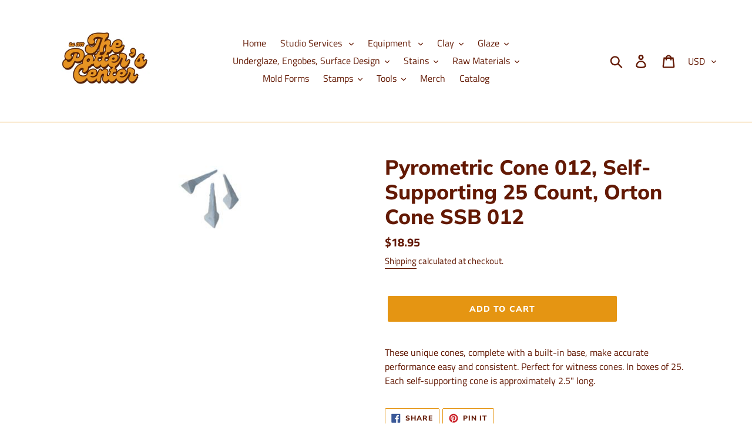

--- FILE ---
content_type: text/html; charset=utf-8
request_url: https://www.google.com/recaptcha/enterprise/anchor?ar=1&k=6LdEwsYnAAAAAL9T92sOraT4CDI-QIVuDYAGwdOy&co=aHR0cHM6Ly90aGVwb3R0ZXJzY2VudGVyLmNvbTo0NDM.&hl=en&v=PoyoqOPhxBO7pBk68S4YbpHZ&size=invisible&anchor-ms=20000&execute-ms=30000&cb=xzadua7339nt
body_size: 48547
content:
<!DOCTYPE HTML><html dir="ltr" lang="en"><head><meta http-equiv="Content-Type" content="text/html; charset=UTF-8">
<meta http-equiv="X-UA-Compatible" content="IE=edge">
<title>reCAPTCHA</title>
<style type="text/css">
/* cyrillic-ext */
@font-face {
  font-family: 'Roboto';
  font-style: normal;
  font-weight: 400;
  font-stretch: 100%;
  src: url(//fonts.gstatic.com/s/roboto/v48/KFO7CnqEu92Fr1ME7kSn66aGLdTylUAMa3GUBHMdazTgWw.woff2) format('woff2');
  unicode-range: U+0460-052F, U+1C80-1C8A, U+20B4, U+2DE0-2DFF, U+A640-A69F, U+FE2E-FE2F;
}
/* cyrillic */
@font-face {
  font-family: 'Roboto';
  font-style: normal;
  font-weight: 400;
  font-stretch: 100%;
  src: url(//fonts.gstatic.com/s/roboto/v48/KFO7CnqEu92Fr1ME7kSn66aGLdTylUAMa3iUBHMdazTgWw.woff2) format('woff2');
  unicode-range: U+0301, U+0400-045F, U+0490-0491, U+04B0-04B1, U+2116;
}
/* greek-ext */
@font-face {
  font-family: 'Roboto';
  font-style: normal;
  font-weight: 400;
  font-stretch: 100%;
  src: url(//fonts.gstatic.com/s/roboto/v48/KFO7CnqEu92Fr1ME7kSn66aGLdTylUAMa3CUBHMdazTgWw.woff2) format('woff2');
  unicode-range: U+1F00-1FFF;
}
/* greek */
@font-face {
  font-family: 'Roboto';
  font-style: normal;
  font-weight: 400;
  font-stretch: 100%;
  src: url(//fonts.gstatic.com/s/roboto/v48/KFO7CnqEu92Fr1ME7kSn66aGLdTylUAMa3-UBHMdazTgWw.woff2) format('woff2');
  unicode-range: U+0370-0377, U+037A-037F, U+0384-038A, U+038C, U+038E-03A1, U+03A3-03FF;
}
/* math */
@font-face {
  font-family: 'Roboto';
  font-style: normal;
  font-weight: 400;
  font-stretch: 100%;
  src: url(//fonts.gstatic.com/s/roboto/v48/KFO7CnqEu92Fr1ME7kSn66aGLdTylUAMawCUBHMdazTgWw.woff2) format('woff2');
  unicode-range: U+0302-0303, U+0305, U+0307-0308, U+0310, U+0312, U+0315, U+031A, U+0326-0327, U+032C, U+032F-0330, U+0332-0333, U+0338, U+033A, U+0346, U+034D, U+0391-03A1, U+03A3-03A9, U+03B1-03C9, U+03D1, U+03D5-03D6, U+03F0-03F1, U+03F4-03F5, U+2016-2017, U+2034-2038, U+203C, U+2040, U+2043, U+2047, U+2050, U+2057, U+205F, U+2070-2071, U+2074-208E, U+2090-209C, U+20D0-20DC, U+20E1, U+20E5-20EF, U+2100-2112, U+2114-2115, U+2117-2121, U+2123-214F, U+2190, U+2192, U+2194-21AE, U+21B0-21E5, U+21F1-21F2, U+21F4-2211, U+2213-2214, U+2216-22FF, U+2308-230B, U+2310, U+2319, U+231C-2321, U+2336-237A, U+237C, U+2395, U+239B-23B7, U+23D0, U+23DC-23E1, U+2474-2475, U+25AF, U+25B3, U+25B7, U+25BD, U+25C1, U+25CA, U+25CC, U+25FB, U+266D-266F, U+27C0-27FF, U+2900-2AFF, U+2B0E-2B11, U+2B30-2B4C, U+2BFE, U+3030, U+FF5B, U+FF5D, U+1D400-1D7FF, U+1EE00-1EEFF;
}
/* symbols */
@font-face {
  font-family: 'Roboto';
  font-style: normal;
  font-weight: 400;
  font-stretch: 100%;
  src: url(//fonts.gstatic.com/s/roboto/v48/KFO7CnqEu92Fr1ME7kSn66aGLdTylUAMaxKUBHMdazTgWw.woff2) format('woff2');
  unicode-range: U+0001-000C, U+000E-001F, U+007F-009F, U+20DD-20E0, U+20E2-20E4, U+2150-218F, U+2190, U+2192, U+2194-2199, U+21AF, U+21E6-21F0, U+21F3, U+2218-2219, U+2299, U+22C4-22C6, U+2300-243F, U+2440-244A, U+2460-24FF, U+25A0-27BF, U+2800-28FF, U+2921-2922, U+2981, U+29BF, U+29EB, U+2B00-2BFF, U+4DC0-4DFF, U+FFF9-FFFB, U+10140-1018E, U+10190-1019C, U+101A0, U+101D0-101FD, U+102E0-102FB, U+10E60-10E7E, U+1D2C0-1D2D3, U+1D2E0-1D37F, U+1F000-1F0FF, U+1F100-1F1AD, U+1F1E6-1F1FF, U+1F30D-1F30F, U+1F315, U+1F31C, U+1F31E, U+1F320-1F32C, U+1F336, U+1F378, U+1F37D, U+1F382, U+1F393-1F39F, U+1F3A7-1F3A8, U+1F3AC-1F3AF, U+1F3C2, U+1F3C4-1F3C6, U+1F3CA-1F3CE, U+1F3D4-1F3E0, U+1F3ED, U+1F3F1-1F3F3, U+1F3F5-1F3F7, U+1F408, U+1F415, U+1F41F, U+1F426, U+1F43F, U+1F441-1F442, U+1F444, U+1F446-1F449, U+1F44C-1F44E, U+1F453, U+1F46A, U+1F47D, U+1F4A3, U+1F4B0, U+1F4B3, U+1F4B9, U+1F4BB, U+1F4BF, U+1F4C8-1F4CB, U+1F4D6, U+1F4DA, U+1F4DF, U+1F4E3-1F4E6, U+1F4EA-1F4ED, U+1F4F7, U+1F4F9-1F4FB, U+1F4FD-1F4FE, U+1F503, U+1F507-1F50B, U+1F50D, U+1F512-1F513, U+1F53E-1F54A, U+1F54F-1F5FA, U+1F610, U+1F650-1F67F, U+1F687, U+1F68D, U+1F691, U+1F694, U+1F698, U+1F6AD, U+1F6B2, U+1F6B9-1F6BA, U+1F6BC, U+1F6C6-1F6CF, U+1F6D3-1F6D7, U+1F6E0-1F6EA, U+1F6F0-1F6F3, U+1F6F7-1F6FC, U+1F700-1F7FF, U+1F800-1F80B, U+1F810-1F847, U+1F850-1F859, U+1F860-1F887, U+1F890-1F8AD, U+1F8B0-1F8BB, U+1F8C0-1F8C1, U+1F900-1F90B, U+1F93B, U+1F946, U+1F984, U+1F996, U+1F9E9, U+1FA00-1FA6F, U+1FA70-1FA7C, U+1FA80-1FA89, U+1FA8F-1FAC6, U+1FACE-1FADC, U+1FADF-1FAE9, U+1FAF0-1FAF8, U+1FB00-1FBFF;
}
/* vietnamese */
@font-face {
  font-family: 'Roboto';
  font-style: normal;
  font-weight: 400;
  font-stretch: 100%;
  src: url(//fonts.gstatic.com/s/roboto/v48/KFO7CnqEu92Fr1ME7kSn66aGLdTylUAMa3OUBHMdazTgWw.woff2) format('woff2');
  unicode-range: U+0102-0103, U+0110-0111, U+0128-0129, U+0168-0169, U+01A0-01A1, U+01AF-01B0, U+0300-0301, U+0303-0304, U+0308-0309, U+0323, U+0329, U+1EA0-1EF9, U+20AB;
}
/* latin-ext */
@font-face {
  font-family: 'Roboto';
  font-style: normal;
  font-weight: 400;
  font-stretch: 100%;
  src: url(//fonts.gstatic.com/s/roboto/v48/KFO7CnqEu92Fr1ME7kSn66aGLdTylUAMa3KUBHMdazTgWw.woff2) format('woff2');
  unicode-range: U+0100-02BA, U+02BD-02C5, U+02C7-02CC, U+02CE-02D7, U+02DD-02FF, U+0304, U+0308, U+0329, U+1D00-1DBF, U+1E00-1E9F, U+1EF2-1EFF, U+2020, U+20A0-20AB, U+20AD-20C0, U+2113, U+2C60-2C7F, U+A720-A7FF;
}
/* latin */
@font-face {
  font-family: 'Roboto';
  font-style: normal;
  font-weight: 400;
  font-stretch: 100%;
  src: url(//fonts.gstatic.com/s/roboto/v48/KFO7CnqEu92Fr1ME7kSn66aGLdTylUAMa3yUBHMdazQ.woff2) format('woff2');
  unicode-range: U+0000-00FF, U+0131, U+0152-0153, U+02BB-02BC, U+02C6, U+02DA, U+02DC, U+0304, U+0308, U+0329, U+2000-206F, U+20AC, U+2122, U+2191, U+2193, U+2212, U+2215, U+FEFF, U+FFFD;
}
/* cyrillic-ext */
@font-face {
  font-family: 'Roboto';
  font-style: normal;
  font-weight: 500;
  font-stretch: 100%;
  src: url(//fonts.gstatic.com/s/roboto/v48/KFO7CnqEu92Fr1ME7kSn66aGLdTylUAMa3GUBHMdazTgWw.woff2) format('woff2');
  unicode-range: U+0460-052F, U+1C80-1C8A, U+20B4, U+2DE0-2DFF, U+A640-A69F, U+FE2E-FE2F;
}
/* cyrillic */
@font-face {
  font-family: 'Roboto';
  font-style: normal;
  font-weight: 500;
  font-stretch: 100%;
  src: url(//fonts.gstatic.com/s/roboto/v48/KFO7CnqEu92Fr1ME7kSn66aGLdTylUAMa3iUBHMdazTgWw.woff2) format('woff2');
  unicode-range: U+0301, U+0400-045F, U+0490-0491, U+04B0-04B1, U+2116;
}
/* greek-ext */
@font-face {
  font-family: 'Roboto';
  font-style: normal;
  font-weight: 500;
  font-stretch: 100%;
  src: url(//fonts.gstatic.com/s/roboto/v48/KFO7CnqEu92Fr1ME7kSn66aGLdTylUAMa3CUBHMdazTgWw.woff2) format('woff2');
  unicode-range: U+1F00-1FFF;
}
/* greek */
@font-face {
  font-family: 'Roboto';
  font-style: normal;
  font-weight: 500;
  font-stretch: 100%;
  src: url(//fonts.gstatic.com/s/roboto/v48/KFO7CnqEu92Fr1ME7kSn66aGLdTylUAMa3-UBHMdazTgWw.woff2) format('woff2');
  unicode-range: U+0370-0377, U+037A-037F, U+0384-038A, U+038C, U+038E-03A1, U+03A3-03FF;
}
/* math */
@font-face {
  font-family: 'Roboto';
  font-style: normal;
  font-weight: 500;
  font-stretch: 100%;
  src: url(//fonts.gstatic.com/s/roboto/v48/KFO7CnqEu92Fr1ME7kSn66aGLdTylUAMawCUBHMdazTgWw.woff2) format('woff2');
  unicode-range: U+0302-0303, U+0305, U+0307-0308, U+0310, U+0312, U+0315, U+031A, U+0326-0327, U+032C, U+032F-0330, U+0332-0333, U+0338, U+033A, U+0346, U+034D, U+0391-03A1, U+03A3-03A9, U+03B1-03C9, U+03D1, U+03D5-03D6, U+03F0-03F1, U+03F4-03F5, U+2016-2017, U+2034-2038, U+203C, U+2040, U+2043, U+2047, U+2050, U+2057, U+205F, U+2070-2071, U+2074-208E, U+2090-209C, U+20D0-20DC, U+20E1, U+20E5-20EF, U+2100-2112, U+2114-2115, U+2117-2121, U+2123-214F, U+2190, U+2192, U+2194-21AE, U+21B0-21E5, U+21F1-21F2, U+21F4-2211, U+2213-2214, U+2216-22FF, U+2308-230B, U+2310, U+2319, U+231C-2321, U+2336-237A, U+237C, U+2395, U+239B-23B7, U+23D0, U+23DC-23E1, U+2474-2475, U+25AF, U+25B3, U+25B7, U+25BD, U+25C1, U+25CA, U+25CC, U+25FB, U+266D-266F, U+27C0-27FF, U+2900-2AFF, U+2B0E-2B11, U+2B30-2B4C, U+2BFE, U+3030, U+FF5B, U+FF5D, U+1D400-1D7FF, U+1EE00-1EEFF;
}
/* symbols */
@font-face {
  font-family: 'Roboto';
  font-style: normal;
  font-weight: 500;
  font-stretch: 100%;
  src: url(//fonts.gstatic.com/s/roboto/v48/KFO7CnqEu92Fr1ME7kSn66aGLdTylUAMaxKUBHMdazTgWw.woff2) format('woff2');
  unicode-range: U+0001-000C, U+000E-001F, U+007F-009F, U+20DD-20E0, U+20E2-20E4, U+2150-218F, U+2190, U+2192, U+2194-2199, U+21AF, U+21E6-21F0, U+21F3, U+2218-2219, U+2299, U+22C4-22C6, U+2300-243F, U+2440-244A, U+2460-24FF, U+25A0-27BF, U+2800-28FF, U+2921-2922, U+2981, U+29BF, U+29EB, U+2B00-2BFF, U+4DC0-4DFF, U+FFF9-FFFB, U+10140-1018E, U+10190-1019C, U+101A0, U+101D0-101FD, U+102E0-102FB, U+10E60-10E7E, U+1D2C0-1D2D3, U+1D2E0-1D37F, U+1F000-1F0FF, U+1F100-1F1AD, U+1F1E6-1F1FF, U+1F30D-1F30F, U+1F315, U+1F31C, U+1F31E, U+1F320-1F32C, U+1F336, U+1F378, U+1F37D, U+1F382, U+1F393-1F39F, U+1F3A7-1F3A8, U+1F3AC-1F3AF, U+1F3C2, U+1F3C4-1F3C6, U+1F3CA-1F3CE, U+1F3D4-1F3E0, U+1F3ED, U+1F3F1-1F3F3, U+1F3F5-1F3F7, U+1F408, U+1F415, U+1F41F, U+1F426, U+1F43F, U+1F441-1F442, U+1F444, U+1F446-1F449, U+1F44C-1F44E, U+1F453, U+1F46A, U+1F47D, U+1F4A3, U+1F4B0, U+1F4B3, U+1F4B9, U+1F4BB, U+1F4BF, U+1F4C8-1F4CB, U+1F4D6, U+1F4DA, U+1F4DF, U+1F4E3-1F4E6, U+1F4EA-1F4ED, U+1F4F7, U+1F4F9-1F4FB, U+1F4FD-1F4FE, U+1F503, U+1F507-1F50B, U+1F50D, U+1F512-1F513, U+1F53E-1F54A, U+1F54F-1F5FA, U+1F610, U+1F650-1F67F, U+1F687, U+1F68D, U+1F691, U+1F694, U+1F698, U+1F6AD, U+1F6B2, U+1F6B9-1F6BA, U+1F6BC, U+1F6C6-1F6CF, U+1F6D3-1F6D7, U+1F6E0-1F6EA, U+1F6F0-1F6F3, U+1F6F7-1F6FC, U+1F700-1F7FF, U+1F800-1F80B, U+1F810-1F847, U+1F850-1F859, U+1F860-1F887, U+1F890-1F8AD, U+1F8B0-1F8BB, U+1F8C0-1F8C1, U+1F900-1F90B, U+1F93B, U+1F946, U+1F984, U+1F996, U+1F9E9, U+1FA00-1FA6F, U+1FA70-1FA7C, U+1FA80-1FA89, U+1FA8F-1FAC6, U+1FACE-1FADC, U+1FADF-1FAE9, U+1FAF0-1FAF8, U+1FB00-1FBFF;
}
/* vietnamese */
@font-face {
  font-family: 'Roboto';
  font-style: normal;
  font-weight: 500;
  font-stretch: 100%;
  src: url(//fonts.gstatic.com/s/roboto/v48/KFO7CnqEu92Fr1ME7kSn66aGLdTylUAMa3OUBHMdazTgWw.woff2) format('woff2');
  unicode-range: U+0102-0103, U+0110-0111, U+0128-0129, U+0168-0169, U+01A0-01A1, U+01AF-01B0, U+0300-0301, U+0303-0304, U+0308-0309, U+0323, U+0329, U+1EA0-1EF9, U+20AB;
}
/* latin-ext */
@font-face {
  font-family: 'Roboto';
  font-style: normal;
  font-weight: 500;
  font-stretch: 100%;
  src: url(//fonts.gstatic.com/s/roboto/v48/KFO7CnqEu92Fr1ME7kSn66aGLdTylUAMa3KUBHMdazTgWw.woff2) format('woff2');
  unicode-range: U+0100-02BA, U+02BD-02C5, U+02C7-02CC, U+02CE-02D7, U+02DD-02FF, U+0304, U+0308, U+0329, U+1D00-1DBF, U+1E00-1E9F, U+1EF2-1EFF, U+2020, U+20A0-20AB, U+20AD-20C0, U+2113, U+2C60-2C7F, U+A720-A7FF;
}
/* latin */
@font-face {
  font-family: 'Roboto';
  font-style: normal;
  font-weight: 500;
  font-stretch: 100%;
  src: url(//fonts.gstatic.com/s/roboto/v48/KFO7CnqEu92Fr1ME7kSn66aGLdTylUAMa3yUBHMdazQ.woff2) format('woff2');
  unicode-range: U+0000-00FF, U+0131, U+0152-0153, U+02BB-02BC, U+02C6, U+02DA, U+02DC, U+0304, U+0308, U+0329, U+2000-206F, U+20AC, U+2122, U+2191, U+2193, U+2212, U+2215, U+FEFF, U+FFFD;
}
/* cyrillic-ext */
@font-face {
  font-family: 'Roboto';
  font-style: normal;
  font-weight: 900;
  font-stretch: 100%;
  src: url(//fonts.gstatic.com/s/roboto/v48/KFO7CnqEu92Fr1ME7kSn66aGLdTylUAMa3GUBHMdazTgWw.woff2) format('woff2');
  unicode-range: U+0460-052F, U+1C80-1C8A, U+20B4, U+2DE0-2DFF, U+A640-A69F, U+FE2E-FE2F;
}
/* cyrillic */
@font-face {
  font-family: 'Roboto';
  font-style: normal;
  font-weight: 900;
  font-stretch: 100%;
  src: url(//fonts.gstatic.com/s/roboto/v48/KFO7CnqEu92Fr1ME7kSn66aGLdTylUAMa3iUBHMdazTgWw.woff2) format('woff2');
  unicode-range: U+0301, U+0400-045F, U+0490-0491, U+04B0-04B1, U+2116;
}
/* greek-ext */
@font-face {
  font-family: 'Roboto';
  font-style: normal;
  font-weight: 900;
  font-stretch: 100%;
  src: url(//fonts.gstatic.com/s/roboto/v48/KFO7CnqEu92Fr1ME7kSn66aGLdTylUAMa3CUBHMdazTgWw.woff2) format('woff2');
  unicode-range: U+1F00-1FFF;
}
/* greek */
@font-face {
  font-family: 'Roboto';
  font-style: normal;
  font-weight: 900;
  font-stretch: 100%;
  src: url(//fonts.gstatic.com/s/roboto/v48/KFO7CnqEu92Fr1ME7kSn66aGLdTylUAMa3-UBHMdazTgWw.woff2) format('woff2');
  unicode-range: U+0370-0377, U+037A-037F, U+0384-038A, U+038C, U+038E-03A1, U+03A3-03FF;
}
/* math */
@font-face {
  font-family: 'Roboto';
  font-style: normal;
  font-weight: 900;
  font-stretch: 100%;
  src: url(//fonts.gstatic.com/s/roboto/v48/KFO7CnqEu92Fr1ME7kSn66aGLdTylUAMawCUBHMdazTgWw.woff2) format('woff2');
  unicode-range: U+0302-0303, U+0305, U+0307-0308, U+0310, U+0312, U+0315, U+031A, U+0326-0327, U+032C, U+032F-0330, U+0332-0333, U+0338, U+033A, U+0346, U+034D, U+0391-03A1, U+03A3-03A9, U+03B1-03C9, U+03D1, U+03D5-03D6, U+03F0-03F1, U+03F4-03F5, U+2016-2017, U+2034-2038, U+203C, U+2040, U+2043, U+2047, U+2050, U+2057, U+205F, U+2070-2071, U+2074-208E, U+2090-209C, U+20D0-20DC, U+20E1, U+20E5-20EF, U+2100-2112, U+2114-2115, U+2117-2121, U+2123-214F, U+2190, U+2192, U+2194-21AE, U+21B0-21E5, U+21F1-21F2, U+21F4-2211, U+2213-2214, U+2216-22FF, U+2308-230B, U+2310, U+2319, U+231C-2321, U+2336-237A, U+237C, U+2395, U+239B-23B7, U+23D0, U+23DC-23E1, U+2474-2475, U+25AF, U+25B3, U+25B7, U+25BD, U+25C1, U+25CA, U+25CC, U+25FB, U+266D-266F, U+27C0-27FF, U+2900-2AFF, U+2B0E-2B11, U+2B30-2B4C, U+2BFE, U+3030, U+FF5B, U+FF5D, U+1D400-1D7FF, U+1EE00-1EEFF;
}
/* symbols */
@font-face {
  font-family: 'Roboto';
  font-style: normal;
  font-weight: 900;
  font-stretch: 100%;
  src: url(//fonts.gstatic.com/s/roboto/v48/KFO7CnqEu92Fr1ME7kSn66aGLdTylUAMaxKUBHMdazTgWw.woff2) format('woff2');
  unicode-range: U+0001-000C, U+000E-001F, U+007F-009F, U+20DD-20E0, U+20E2-20E4, U+2150-218F, U+2190, U+2192, U+2194-2199, U+21AF, U+21E6-21F0, U+21F3, U+2218-2219, U+2299, U+22C4-22C6, U+2300-243F, U+2440-244A, U+2460-24FF, U+25A0-27BF, U+2800-28FF, U+2921-2922, U+2981, U+29BF, U+29EB, U+2B00-2BFF, U+4DC0-4DFF, U+FFF9-FFFB, U+10140-1018E, U+10190-1019C, U+101A0, U+101D0-101FD, U+102E0-102FB, U+10E60-10E7E, U+1D2C0-1D2D3, U+1D2E0-1D37F, U+1F000-1F0FF, U+1F100-1F1AD, U+1F1E6-1F1FF, U+1F30D-1F30F, U+1F315, U+1F31C, U+1F31E, U+1F320-1F32C, U+1F336, U+1F378, U+1F37D, U+1F382, U+1F393-1F39F, U+1F3A7-1F3A8, U+1F3AC-1F3AF, U+1F3C2, U+1F3C4-1F3C6, U+1F3CA-1F3CE, U+1F3D4-1F3E0, U+1F3ED, U+1F3F1-1F3F3, U+1F3F5-1F3F7, U+1F408, U+1F415, U+1F41F, U+1F426, U+1F43F, U+1F441-1F442, U+1F444, U+1F446-1F449, U+1F44C-1F44E, U+1F453, U+1F46A, U+1F47D, U+1F4A3, U+1F4B0, U+1F4B3, U+1F4B9, U+1F4BB, U+1F4BF, U+1F4C8-1F4CB, U+1F4D6, U+1F4DA, U+1F4DF, U+1F4E3-1F4E6, U+1F4EA-1F4ED, U+1F4F7, U+1F4F9-1F4FB, U+1F4FD-1F4FE, U+1F503, U+1F507-1F50B, U+1F50D, U+1F512-1F513, U+1F53E-1F54A, U+1F54F-1F5FA, U+1F610, U+1F650-1F67F, U+1F687, U+1F68D, U+1F691, U+1F694, U+1F698, U+1F6AD, U+1F6B2, U+1F6B9-1F6BA, U+1F6BC, U+1F6C6-1F6CF, U+1F6D3-1F6D7, U+1F6E0-1F6EA, U+1F6F0-1F6F3, U+1F6F7-1F6FC, U+1F700-1F7FF, U+1F800-1F80B, U+1F810-1F847, U+1F850-1F859, U+1F860-1F887, U+1F890-1F8AD, U+1F8B0-1F8BB, U+1F8C0-1F8C1, U+1F900-1F90B, U+1F93B, U+1F946, U+1F984, U+1F996, U+1F9E9, U+1FA00-1FA6F, U+1FA70-1FA7C, U+1FA80-1FA89, U+1FA8F-1FAC6, U+1FACE-1FADC, U+1FADF-1FAE9, U+1FAF0-1FAF8, U+1FB00-1FBFF;
}
/* vietnamese */
@font-face {
  font-family: 'Roboto';
  font-style: normal;
  font-weight: 900;
  font-stretch: 100%;
  src: url(//fonts.gstatic.com/s/roboto/v48/KFO7CnqEu92Fr1ME7kSn66aGLdTylUAMa3OUBHMdazTgWw.woff2) format('woff2');
  unicode-range: U+0102-0103, U+0110-0111, U+0128-0129, U+0168-0169, U+01A0-01A1, U+01AF-01B0, U+0300-0301, U+0303-0304, U+0308-0309, U+0323, U+0329, U+1EA0-1EF9, U+20AB;
}
/* latin-ext */
@font-face {
  font-family: 'Roboto';
  font-style: normal;
  font-weight: 900;
  font-stretch: 100%;
  src: url(//fonts.gstatic.com/s/roboto/v48/KFO7CnqEu92Fr1ME7kSn66aGLdTylUAMa3KUBHMdazTgWw.woff2) format('woff2');
  unicode-range: U+0100-02BA, U+02BD-02C5, U+02C7-02CC, U+02CE-02D7, U+02DD-02FF, U+0304, U+0308, U+0329, U+1D00-1DBF, U+1E00-1E9F, U+1EF2-1EFF, U+2020, U+20A0-20AB, U+20AD-20C0, U+2113, U+2C60-2C7F, U+A720-A7FF;
}
/* latin */
@font-face {
  font-family: 'Roboto';
  font-style: normal;
  font-weight: 900;
  font-stretch: 100%;
  src: url(//fonts.gstatic.com/s/roboto/v48/KFO7CnqEu92Fr1ME7kSn66aGLdTylUAMa3yUBHMdazQ.woff2) format('woff2');
  unicode-range: U+0000-00FF, U+0131, U+0152-0153, U+02BB-02BC, U+02C6, U+02DA, U+02DC, U+0304, U+0308, U+0329, U+2000-206F, U+20AC, U+2122, U+2191, U+2193, U+2212, U+2215, U+FEFF, U+FFFD;
}

</style>
<link rel="stylesheet" type="text/css" href="https://www.gstatic.com/recaptcha/releases/PoyoqOPhxBO7pBk68S4YbpHZ/styles__ltr.css">
<script nonce="9XLdVxpV5X5c5BUU51rx_A" type="text/javascript">window['__recaptcha_api'] = 'https://www.google.com/recaptcha/enterprise/';</script>
<script type="text/javascript" src="https://www.gstatic.com/recaptcha/releases/PoyoqOPhxBO7pBk68S4YbpHZ/recaptcha__en.js" nonce="9XLdVxpV5X5c5BUU51rx_A">
      
    </script></head>
<body><div id="rc-anchor-alert" class="rc-anchor-alert"></div>
<input type="hidden" id="recaptcha-token" value="[base64]">
<script type="text/javascript" nonce="9XLdVxpV5X5c5BUU51rx_A">
      recaptcha.anchor.Main.init("[\x22ainput\x22,[\x22bgdata\x22,\x22\x22,\[base64]/[base64]/[base64]/ZyhXLGgpOnEoW04sMjEsbF0sVywwKSxoKSxmYWxzZSxmYWxzZSl9Y2F0Y2goayl7RygzNTgsVyk/[base64]/[base64]/[base64]/[base64]/[base64]/[base64]/[base64]/bmV3IEJbT10oRFswXSk6dz09Mj9uZXcgQltPXShEWzBdLERbMV0pOnc9PTM/bmV3IEJbT10oRFswXSxEWzFdLERbMl0pOnc9PTQ/[base64]/[base64]/[base64]/[base64]/[base64]\\u003d\x22,\[base64]\\u003d\\u003d\x22,\x22wrN4H8Khwp/CrhMcR8OJw7Ezwr/DjQbCmsO6LcKlE8OuE0/DsT7CssOKw7zCsAQwecOpw5LCl8O2K0/DusOrwp45wpjDlsOeEsOSw6jCnMK9wqXCrMOyw7TCq8OHd8OCw6/[base64]/w63CpsO8wr1NYkUUw5sVDBLDiXsfa3Elw5lcw4cGHMK2MMKxP3jCvcKAUcOVDMK4WmjDiWB/LRYowq9MwqI/I0cuHl0Cw6vCjcOXK8OAw7rDpMOLfsKPwqTCiTw+UsK8wrQowpFsZlbDrWLCh8K/[base64]/Ci8KkYnUDwqpzC8O0L20TJ8KjM8O1w5LDjcKmw4HCpcOiF8KQYRJBw6jCs8KJw6hswpDDh3LCgsOawqHCt1nCsgTDtFwOw6/Cr0VFw5nCsRzDq1J7wqfDiUPDnMOYdWXCncO3wpFZa8K5MForEsKjw659w53DpMKZw5jCgTErb8O0w5zDlcKJwqx3wpAxVMKPWVXDr2fDqMKXwp/CpsKAwpZVwrbDmm/CsBbCiMK+w5BcRHFIUGHCln7CvgPCscKpwqDDk8ORDsOobsOzwpk5EcKLwoB5w5tlwpBxwpJ6K8OAw7rCkjHCqcKHcWc/JcKFwobDmQdNwpNXYcKTEsOmfyzCkUZmMEPChA5/w4YQUcKuA8K3w6bDqX3CoCjDpMKrVcO1wrDCtVrCkkzCoEHCnSpKB8Kmwr/CjA4vwqFPw6rCl0dQCFwqFA4RwpzDswPDr8OHWhjCqcOeSCFswqItwpVKwp9wwpDDrEwZw57DvgHCj8OsHlvCoC85wqjChAoLJ1TCqgEwYMO0UkbCkFgRw4rDusKiwrIDZXzCgUMbNcKKC8O/wrnDmBTCqHnDv8O4VMK2w57ChcOrw4RVBQ/DksKkWsKxw5t1NMONw6Y8wqrCi8KLKsKPw5Urw5slb8OUcRfChsOYwrRgw63CjMK1w7HDs8ObMjPDq8KhBD/DoHjCuE7Cp8KNw5UmSMOHbGh5OwdeMWQyw57ChTEhwqjDqU/Dt8OQwqoww7bDqFU/KTvDlnchSEPDowoZw78tIgPCncO9wrvCiQJUwrtHwqDDssKOwq/CglPCicKRwocvwrLCgcOTOMKhFjgmw7sbJ8KQQMKTbg5nQcOkwp/DtzfDqnxsw7Z3N8Ktw6fDicO2w7NAX8K1w7TCg33DlEQia1wvwrBSJFvCgsKbwqJQLD5tf1s1wpIXw5QuJ8KkMBp3woUcw4RCVQbDksO/wr1owofDv09Ya8OJQntHasOow6XDkMKxOcKVHMOgT8Kcw5g9KF1NwqJFO1/DiQPCm8Kzwr8EwoICwpMSF2bCgMKbWyMRwrDDvsK/wqkmwqfDoMOLwoZ2NwEew5I3w7TCksKXbMOnwpR3QcKcw4RUPcKdw4gXGxvComnCnXvCoMKcXcOdw6/DkTdnw6oTw6kGwqh0w4V0w6w3wpAhworChybDnRDCqhbCnER0wpVjb8KRwrtybBpoAjIow5x4wqQxwpXCjFZqdMK8eMKofMKEw6TDk3UcHcOYw7TDpcKnw7DCucOuw7bDn0UDwpsFNxjDisKaw61CEMK3XnBtwoUmbcOIwpbCiWMyw7/[base64]/[base64]/Co8KPw4XDu8O/QDoSfMOEworChk7ClMOzb8K/wp3DjcO3w5/CvB7DgMOMwqxBG8ORDnYdH8OPCGPDuHQUccOZH8KNwr5BP8OSwrrCpjIHG3Qpw7wAwpHDvsO3wp/CgcKpYztkdMKXw4YdwonCoElFV8KnwqLCmcOWMxdqOsOMw4l8woPCuMKuA2vCnXnCrcK4w4d1w7TDrMKnUMK7LinDiMOqKm/CrMOdwpzCm8KDwphVw7PCpMKocsK9RMOQZ1LDk8OwX8KXwqwwUy5gw6TDsMO2LEc7N8Omw4w5wrLCmsOxMcOQw6URw5opX2dgw7Fsw5RfAglGw78Mwp7Cs8KXwqrCs8OPMh7DumXDqcOkw4MGwrpxwrw/w6s1w51jwpTDncOzR8KMRcOXXEsPwrfDqMKRw5LCpcOjwpNcw43CscOoZQMEDMKHOcOPFWETwqzDs8OTEsOFUx4vwrrCi0/Cs0xcD8KTeRxlwqXCqcKuw4vDqkJ/wr8Gwr3Dj3vCiw/CiMOMwqbCtSJAQMKRw7vCkALCsyEyw71QwqfDkcOELQdswoQlworDssOaw71KIHDDocOoLsOHF8K/I2Q6TQI3CMOPwqxHUA3CiMKoSMKEYMKuwoXChcOXw7VCMcKVAMKrPWpsQ8KeWcK9GMKCwrU1GcOTw7fDr8O7QSjDkEfDjMKkLMK3wrQfw5DDrsO0w4/CmcKUJjzDvMOuOVjDosKEw6bCicKUXWTCncK9UcKiw6g0woLCtMOjbUDClyZhZMKZw53CphrCvT1Bc1rCs8OUZ0/[base64]/bG/[base64]/[base64]/DqhjDgArDnCF9w7h+w6vDnMOZwpnDn8OzY8KkwqfDsMOnwrnDg2V4aTfCiMKATsOrwpJ8eyVsw71LVlnDocOGw7DDocOSNVzCmTXDg2PChMOjw70dVg/CgcOQwqkIwoDDlUQOc8KBw682dS7DrldoworCl8OKEMKnTcOLw6YcUsOtw77Ct8ODw7xxZ8KCw43Dng15QsKGwqfCn1DCgMORXENWQ8OpLcK7wotmCsKVwo8mXnhgw4QlwokDw6/Cih/DlMK7HGo6wqUcw7ANwqgfw759GsK6RcKsacOCwoxkw747wq3Dpk90wpVTw53CqTnCnhovUgtMw65bEsKrwpLClMOlworDoMKUw6cbwp5rw5Bew4slwojCrADCmsOQCsKYYFA+KMOzw5VDZ8K7NSZ+P8O/cw/CmhoUwop4dcKJKE/ClC/Cr8KaH8OAw6DDuFvDqy7Dgl5PNcOuwpTCkElAGUbCn8Kva8KTw6Eqw4lgw7/CmsOQPXoFC2h0NsOWS8OSPsK3VsO8SWxZJxdRwq8AE8KHQ8KJScOYwrvDhMOww5kMworCvDAewp4yw4fCucKYecONPFI8worCmTAEP2FYeyoQw7ZYdsOLwp/DgTXDtH3CuAUABMOcYcKhw6DDkcKregPDlcKIelPDn8O3NMOaFSwfFMOewqbDgMKYwpbCinDDucO6A8Kpw4PDocOqWMKtG8Osw4lYDEs+w6HCmHnCj8OZWEbDv3/CmUI1w6DDhDJnIMKowojDqV7DviNHwppMwo/[base64]/woLCk8OhUiZhPzrDtThKwq/[base64]/E8OodsKpw4HCn8KmZ8OQw7RvwpA9w5E8NCPCmhIHeSnCpT7CnsKPw7DCt3NpYMKkw4LCicKhGMOiw43ChxJtw6bCpjMlw7x6LMK/[base64]/CiFPDssOZQMKvw6dswrHCpcOJw5pQw4JTIi0ow7bCkcKNPMOIw59dwoPDlnzCrE/CnsOjw7PDgcO5ecONw6cPw6vChcOAwoAzwpTDogXCvw/CqEgGwpnCj2rCsGdae8KwXMOVw6JQw5/DssKzUsKwIl5wUsODw4PDrMOsw4DDhsOCw4jCp8OkZsK1aQPDk0XDpcKpwqLCoMOGw6nClsKFL8Kjw5slcjlzJ3zDtsO9c8Ogwpp0w54qw5vDmMKVw7o2wr7Di8K5CcOCw5JNw60zCcOQQgPDoV/CgGMNw4DDuMKkHgfCjFBTEmnCgMKIRsKMwpF8w4/[base64]/CrWdBwoLCknQfwpYPwp/[base64]/DsMOtw7vDh8OVw5DCsDlAJQwdfsKhw7TDsDNTwodgTxXDnmTDosKhwqXClkfCiH/Cv8KJwqLDr8Kvw7XCljwGfsK7U8K2LWvDngXCvj/DkMOkY2nCuz9jw79Iw6DCqsOsL1tfw7ljw6/ClT3DpknDuk3DrsOLRlnCplIxOhsiw4djw5DCocOBYxoHw69lWnAXOXY/GWbDpsKCwpDCrUnDkEtWbB5JwrfDpmDDsAHCoMKAB0XCrcKmYgHCuMK7Ny81Ijd2NEViNBXDsBdPwq1rw7cOHMOIQ8KewpfDvUgRFsOwd03CicKIwrXDg8O7wpLDl8Obw4PDlTvCrsK8csK4w7B6w6TCgG7DtQXDpl4jw6BLTsO9P3rDnsOyw55gdcKeM0/[base64]/w7zDmws8w612w4gEw5wqw6vDu8OrEsOrwrUMYA8nAMOxw51vwqoafx1tHhXDqnDCt2xow63Cnz84KyRiw5RNw53CrsO9FcKUw7vCg8KZPcKnH8O6wpksw7DCon0HwqVfwo80CcOxw7fDhsOuVWTCv8OSwqkGPMO0w6PCksOCVMOBwpc4YwjDhho/w4/CsxLDrcOQAMKYCyZxw43CvgMEw7BncsKdbWjDh8KZwqArwpHCkMOHUsOfw4dHLcOEBMOZw4E9w7hvw7bCqcOOwocvw5PCqMKJwp/Do8KrM8OUw4cKYnpKcMKHRifCoX7CiWzDh8KkJXEvwqF1wqsNw6vCqRxhw6/[base64]/Dl8KMXcOcwpTDsXnDs8Orw7DDkEBVw5/[base64]/BF8AwrJzw7zCqy9Ve8OQwqo0wo/CgcKZTB7DocOGw6pPCUfDhydxwoLChmDDqcO7IcOKQcOAccOLOT/DmWEXH8KqdsOtwpTDmlZVIsOAwpZEMy7ChsOZwqTDs8OzHE9KwojCiHXDvgEfw5U2wpFhwpjCnDcow4FdwpxFw5TDncKowpFhBhR3M2owK3zCoCLCksOhwrchw7RbE8OawrljXzJyw4wdw57DvcKbwp1lDk3CvMK2S8OvMMK6wr/Cp8KqOWPDsX4gBMKeSMO/[base64]/DhhfDusOtw4QCaloGw4J9McKEVMKvw5bCoGvClSzClRfDsMO8w4TDkcKJYMO2CsOzw79lwpMeJ0VIeMKZSMOywr0oU3pKC1AnRMKrPkdmFy7CgcKLwp8GwrseTz3DvMOAdsO/[base64]/[base64]/DkG1vWcKSZcO7YEhZaMO6wqg3w4YVT0TDmsOAVBxfCsKnwqLCuT18w5NrFyUkQU/CqHnDlMKvw4vCrcOIMA3DkMKIw5TDh8KoHA9fCW3CtsOKSEXCqS0pwpVlw6hRO3/DlcOAw6B0RHVjGMO6woNLBMOtw49zFTVLHzDDs2EGY8OvwrVNwoTCj3nChsOtw4JsbsK+PGN/[base64]/CiSFZIhBFGMKYw7gNwq8CY207HsOkwp0aaMO7w5VVEMO7w7gJw6/Ci2XCnABSCcKAw5TCoMKyw6zDocO7w4bDisK1w4XDhcK4w6pVwoxDUcOXSsK+w51ew67CnFpSNWEyMMOmJSJqb8KvNiPCrxZATEsjwoPCmMO5w5/CscK/WMOnfMKfSGVCw5ZhwrPCh040QMKKSVTCmHTCgMKqZ2DCvsOVNcOQYSMdMsOtOMOgOWLDunFiwqwowoMjR8Okw5LCnsKdw5/[base64]/w4DDiMOYw53DlXBkdWXCrQgSwq7DpcONADzCk8O/[base64]/[base64]/DpMKGHBpRwpJ2w6FoEsKSFcO0wr3CoWsfw4DDqSgVwofDsmzCnXN7wrg8Y8O1a8K+wrkONTHDtAwZMsK1HnPDk8Kpw7Zrwqhuw4o9wprClcKfw6LCpXvDpixYPMO0EX5MNFzCoEVUwqfCnFLCjcOVEzcpw5N7B29Yw5HCoMODDG/CnWQBV8OTKsK5SMKEXsO4wrUywpnDsxQxZTTDlVzCqiTCknVSCsKSw7VOUsOaEGdXwpfDmcK7ZAZ1ScKEPcKlwojDtQPDlSxyBGFHwrXCo2fDg3DDu0x/[base64]/TX3CpwHDtAvDs8KLTGvDp8O3UMO9wpJdXyJ2dynDi8OdXSzDthg/[base64]/DnT9bwoXDnVvCi8KnwrLCmQkReCVTKsODw7xOOcKtw7HDvcKowpbDgy18w5ZzakdwHMOFwo/CtW47esKzwqfClnBIBGzCs28UYsOXMcK3RT3DrsOkRcKSwrk0wr7CjhjDpQ1kPikHCWjDt8OsPRLDoMK0KMKfLEFFC8KDwrNCQMKJwrZ/[base64]/wqzDvSXDpMKVbMKyDGhddSMdTcKrwpPCmGvDvcOgMMO2w6DCujrDisKJwot/wrp0w6IpOsOSDWbDrMOww5/CocOLwqs5w5EEfBbCi2VGZsOFw4PDrHnDqMKCLMOZVMKMw5dzw7jDkRvCjVFWV8KKd8O0FkM1JcKaR8OUwqRDOsO/UFnDtsK9w5bCp8KWUV/CulYJT8KeCWTDnMOJw4Usw5N+Px0WRsOqLcKkw7TCvcOQw6nCiMOJw6jCjX3DssKKw7BFQArCklLCucKIc8OOwr/[base64]/CrR9ewpDCigFJw6nCog/DjFptwoRHKTEPwqQ3wrhSfSjDnV9mdMOdw4wNw6/DnsKtDsOSRsKNw5jDtsOXQHJCw7fDl8KMw69Sw4/CoVPCr8OywpNuw4xbw4/DgMO+w58BfDTCiCYBwqM7w7zDmcO4wrkIEmRIwpZNw4nDoxLCqMK4wqR6w7h/[base64]/DvlXDtMOSwqdrw6hewojCtnBbIVBZw5pgaBDCgxQEUinClgzCikBIHDgpI1PCp8OWGMOcesOLw4nCrSLDocKxHcOIw4lMeMOdYlzCp8KsFTxkL8OnA1TDqMOUdhDCsMOmw57DpcO8H8KhHMKZXHp7PgzDlMO2MB3CrcOCw4TCusOLAibChydILsKVAR/CicOvw6tzJ8Kzw6w/[base64]/DsCzDuUNPH8K/[base64]/[base64]/wo7CmVwIwo8pw6fCskIzwroya8KoWMKgwq/DugAow5nCqsOEeMO0wr9yw604wprCvwADJFXClGzCqsKrw4fCqkfCrlYPdCQHPcK1w6tCwr/DuMOzwpfDiU/CuScZwokTacKPwpPDucKFw7jCrQUUwpR2N8KwwpXDhMO8KUhiwq4KAsKxY8KRw5F7YxDDpB0Kw5fCscKVI34OfjTCicK7I8OqwqPDpMKUOMKHw4UCJcOIex7CsXjDo8KNQsOGw7PCm8K7wpFpXj8ww6ZWLR3DjMO3w4NqIinDqirCs8KmwodiWS0Ow77CuwQ/wrAwOHLDtMOFw53DgW5gw7gnwr3CmDTDryljw6DCgRPCmsKEw6A8bcKtwoXDokvCjkfDp8KwwqVud2UAw58hwosOMcOLBMOUw77CgFzCiHnCssOcVgJMTcKzw67CjsOmwr7Dg8KNPDAWaCLDkw/DjsK7QVcjUMK2PcOfw6fDncKUHsKFw6pZSsK5w751EcOswqPDqz54w5LCrcK5TcO4w7dowoB8w7LCosOOVcKKwodBw4rDqcOJCVbCkHRzw4XCnsOARSfChz/Cp8KDdMOxIxLCncKtacOfBgMewrVnDMKneyYNwocQfScIwoYNwqhGEcORPMOIw4dlHFnDqHnCmiUAwprDi8Kmwo1uXcOQw4/[base64]/wrHCkBQJw71Rw4NDGSlCw6vCgsKFwpjDgUTCpsORA8OFw7d6IcKCwqJXBDnCg8OAwofCvTjCq8KdLcKgw4/[base64]/flR+IsKow7vCqsK8a2jCuQHDigbCgMKSw5pqwr0SfMOsw7TDncO3w5t1woJkXMO4dU1qwo5wbGzDmsKLWcODw6LDjUIAG1vDqC3DtsK8w6bCksOxwqjDjgkow6TDpWfCp8K3w6k0wpDDsiNCSsOcFMKQw4nDv8K8L0nDr0tPw6rDpsOowoMDwp/DhEnCksK+ASYbMwctTi4gd8Opw4nClHF0asOZw6k3H8KWTE3CsMOgwq7Dn8ORwpRkLXoqDF4xXTRnS8Osw7IHCiHCocORFsO4w4ZKf0vDvgfCmxnCucKXwo/CnXt6RU4rw7JLCRrDtStzwp0gM8K6w4vDhknCtMOXwrZswrbCmcKXScKiTWDCoMOYw7fDq8OAXMOKw73CtcKvw7Mwwrwkwp90wpnDk8O4w60CwofDm8Kuw7zCthxmNsOqUMO+YHPDvF8Uw5fCinkww4/DuQIzwoAyw4zDrCTCv2UHOcKywpxOEsOYXcKgEsKpwrg0w5bCki/CpcObPHsjOQfDpGnCiRxAwoR+V8OtOH5VT8O2wqrCoiQDwqtswqTDgzFSw4PCqTcofADCl8OmwoIifsO1w4HCmsOjw6xRN1PDq2ASQH0tAsOwBWNCGXDDssOdbh9SZk5jwoXCp8OJwqvCjcOJWHM8DsKPw48kwrk9w6XDmsK/JTzDqB1oc8OQRTLCp8OYPVzDisKOOMKXwqcJw4HDujXDhkHCqSrCjHnChVzDvcK3Nh0nw6VPw4QeJMKZbcKwGSJxOgrCjgbDjg/DrHnDonTDjsKqwpFMw6XCgcKyC0vDoTXClcKGKQHCvX/DnMKpw50cEMKbPk8Ew5zCi1TDthPDp8K1A8OxwrHCpgYZRn/[base64]/[base64]/Ck8K+IQfDpsO6QCvCkGHDqsOXZFcpw5xZwox/[base64]/ComzCsC1qwrF/[base64]/Dh3E1w7EoFcK7dsOQPcKUwqEQw7rCsj1ew60Ow6Iww7AlwqBFQ8KxEXQLwqdAwqUJBw7CusK0w4XCoyZew6JoIcOqw6fDtMKtRG1Tw7jCtWfCtyPDs8K0Ox8VwpfCrm0ew4fCoAtKWHrDs8OfwrQGwqTCkcKXwrA6wo09LsKHw4jDiXHClMOjwpTCkcO3wr0bw6AmHS/DlxZlwpVrw5ZjNFjClzYoXcO7U0sMVCfDq8KQwrXCvGTCv8Obw6BcGcKrOcKAwpY3wq7DpsKIb8OUw5Uow6BFw7MYLifDhT1ew41Tw783w6zDlsO6JcK/wq/Dshl+wrMdXsKhSg7CpUprwr8yIl4ww5TCqEUMXsKgTcOwfMKoUsORa0PCiCvDg8OHOMOUJQ3Ct0/DmsKoDMOSw7hRAcKjU8Kdw5LCm8OwwohPO8OAwr7CvBrCn8Orw7nDhMOrNHppMgHDjnHDhigBI8KyBQHDiMK/w6scHhZewrvDucKXJi/CukwAw5jCtkkbRMKUcsKbw6tWwpIKVVMNw5TCqDvCnsOGW2oUIz5bKDzCmsOJBWXDqxHCuhgeWMOrwojCtcOsOAs6woEZwrnCjRAcembCnkcAwqlXwphLUW8VGcO+w7DCp8K9w5lTw6rDtMKAAiDCpMOEwoxYw4fCmXfCjMOpIDTCpcOow6NWw7A8wq7CksK/w5w+w4bCjx7DvsKtwo4yBhzCtsOGeE7DnwVtMH7CqcOoBcKbRMOFw7srBsOcw75VXi1XPjXCsyI1Agh2w5ZwdWk3fDsFEEl/w7Uuw79LwqAhwrDCmBdJw5c/w48jWcODw7kiEcKHHcOpw7xQw517S1RxwqZOSsKkw75kw6fDunB/w4VIQcKrWhlswoHCvMOSfcOcw6YqMxhBNcKLMVvCiAwgwq/DlsO0am7CniLDpMOeAMKLC8KvZsOjwq7Cu3wBw70Awo3DqFHCtsOBGcO5w4/ChcO0w5xVwq1cw4ImLzbCocK8ZcKODMO+ZX3DgwfDm8KSw47Crl8QwpcCw6PDp8O/w7d+woTCksK5dsKYd8KgOcKfbnPDhF16wpDDimVUTyHCusOxBHpcJcOJdMKsw6xPenTDicOwPsOYcWrCkVvCksKbw4/Cu315wogswoZWw5jDpjfCicKpHQg9wrcawqHDnsKuwqnCjsK4wqpbwobDt8Kuw4XDpcKpwrPDhD/Ch31APmoEwqXDhsKYw7A/TlQ+dzTDpTkwFcKzw6U8w6LCmMKow6nDo8Ogw4obw5IdLMO+wpA+w69qIcOOwqjCvSTCnMOEw5/CtcOHT8KgYcOywpJHJMOQYcOIS33CqsK8w7fDggDCjcKPwpE5wrjCpMOEw5nCqil/w7LCmsKaP8O+S8KsBcOmAMOtw6R6wr7CnsKGw6vCpsObw5XCh8OgNMKsw5o6w4YuF8KTw682wr/DiBkKfX8hw4Vwwq5YDQFRY8OMwovCg8K8wqjChC/Dhlw5KsOAYMO9TsO0w4DCosO2eyzDkGF9OjPDjMOMMMOBL3s2ecOxH17Ci8OeB8KnwpnCrcOwBcOYw6zDokTDlyjCuF7CkMOQw4jDtMKaFkEpLnpnGBTCl8Ogw7rCscKLwrnDrsKPQMKtDBZtHi43wpM4XMOOLB/Dq8OBwoctw5jCo18fwpbCusKxwpbCgQjDkcOnw4/[base64]/[base64]/CrFfDtcOMw6zDisOnwpXCgRPDk3fDk8OwwoRcGsKUw4Arwq3Cl0dJwqR6DynDonDDmsKKw6MJCWPCiAHCgcKDaWjDtVMSD2snwoRdVMOFw7vDu8K0P8KPByQHeAY4w4VFw4LCoMK4A3ZUAMKTwr4owrJWRFtWNknDqcOOehEoKR/DusOQw6rDoXnCnsKgdD5NKh/Dk8OcdijCgcOGw53CjjvDriBwIMKYw415w6rDjyYOwoDDrHpJKcOKw7l/w5tHw41hNcKCdMKmLsO0fcO+woolwqFpw6ElQsOdHMK2EsOCw5DCpcOzwq3DnEMKw4bDmldrXMOyasOFQMKETsK2EhZVAsOswpXDpMOLwqjCssKCSHVOKcKuXkBgwqHDtcOww7DDn8K6IcOPSxh8WlUxLGQBCsOEbMOKwqXCosKVw7tVw5jCvMK+w6s/TsKNd8O3cMKOw7Qow4LDl8OswprDl8K/[base64]/CsWrCmsKdw6UINx/DiQ/CnwnCjsKtBcO7w4lEw5wdBsKcdnRMw4NfW2tUwqPCt8OHB8KKOQvDpHHDtMOgwq7CjCBHwpjDtijDlF4nAwnDuWgEXhHDssOAI8Oww6gtw6E3w5EGQTNUSkHCiMKTw4vCmHFEw6bCgm/[base64]/[base64]/ClVB1FMKjwrUHw6EkLlLCinxBaFEoHzfDtyFIfybDlC7DhlFdw4/DjjVew7PCqsKKf1Bnwp3CjsKPw7FOw5Vjw5YmFMO7w7/CrDTDpATDv0F7w7vDsVbDisKtwr41wqY/[base64]/[base64]/bwhjdTHDiwrCtcOhDVjCrldCA8KNdk3Ds8OHdlvDo8KPEsOyMlYzw4zCusO/exPCh8O1dmbDpkU8wpZ6wqRvwoJewoEpw4wIZXPDplfDjcOlPA0qFQ/[base64]/wrPCq0PDisK1wrJKO8KnwrHDhCoXBkrDjBtnDEjDjGtzw7nCpcObw7Z8QTsLXcOywoPDhsOSWMKyw5hSwo4rYMKuwpYITMK+OUIgd0NGwozCt8KLwpPCscO2PURywqIpd8OKMg7DlzDCiMKWwpRXKVgcw4h4wrArSsK6FcO/wqs+PFU4RxvCmsKJW8OCJMOxHcOQw5hjw74twrvDicKDw7IhfGDDjMKXwowfeCjCuMOiw6bDj8Kow6dPwqIQQnTDqVbCjH/[base64]/Cul/[base64]/[base64]/CnBrDjBV3UsOkw4zDiMODw7fCmjglw6PDtsOKfSbCksOjw7vCrcOYTR8KwovCjxcuPEslw6/DmsO2wqbCvlxGI3fDhTjDlMKTGcKgAH5gwrLDtsK6FcKIwpJpw6w/[base64]/LQINaHIaRcO0wqTCmkvDrQglw6llw5LChMOsw5gkwqDCqcOLdVMow7wXMsK/eArCpcO9CsOlOjVmw4jChj/Dl8KHZVsZJ8OSwrbDgxMvwrbDmsO3wp5Nw4jCiltPTMKTFcO3MjzCl8K0dVJywo4yQsKqCmPCpiZWwpcmw7cxwpd5V1/Cth3CpUrDgX3DsnrDhMOUJR1QchMwwo/CrHsow5DCo8Ocw7I9wqXDv8KlXGcDwr1IwrUMdcOQBSfCr2XDpcOiYmtgQlTDssKFIxHClm1Aw5ljwrhGFSkCY3/CusK2I3HCr8K/[base64]/DmWB2w5DCssOCwqxhw4o9ecO5wpDCkSjCqcKTwrfDrsOpBsKHCinDmAPCrTPDkcK2wpTCrsO/[base64]/[base64]/wpM+RATCn8KBwqrDvsOefsKfwr4Aw7ZTWhQcE1lNwrbDvsOKHn5LMcKpw6PDh8Ohw71Wwp/[base64]/DlMKmwplKAz7Du0PDrXsmZwfDg8OLMcKKwocITcKsEcOQQcK/wrs1Cj8zaEDDkMK9w7pswqLCusKcwp4Jwol4w5tjMsKKw5QyccKuw4wnKXTDvQRODmvCl0fClVk5w73ClE3Dg8K2w7DDgTAAb8O3Zik/[base64]/CgipZJ1fCmBXCnjTCk8OWw6LDpcKRaVbDpirDpsOhWhBjw5TCnHFywqkeTMK9dMOAfg1nwr91IcOGJk1AwocCwoTCnsKYJMOdIDfCuwjDimHDg3XCgsO/wrTDhcOzwodOIcKDGCJVV2sqF1rCiGPDnj/CtVfDlGQCJcK4BcKXwrnChhzDkFHDiMKbGAHDrcKwZ8Orwq/[base64]/DkMOMw6bCmcKBJhzCkMKgAMOvw6cDfH9pIQrCkcKPw4LDmcKnwrjDpB1KLXx6VA7CpcK1RcK2VMKnwqDDo8OYwrdvfcOccsK9w6fDisORw5PChAEPF8KkPzk8BsKIw5sYTcKdd8Kdw73Ci8K7RRNuMkzCu8OxJsKeTXNuTCPDh8KoN2ZpPHk4wq51wokoXsOQwphkw5/[base64]/DumTCgnxCwrIxwqfDtcKZDsO4wrVSw5I1UcOzwrg6wqYuw4/CkEjDlcOSwoFSMHoyw49xIV7DvmDDvEsFJw19wqBCE3drwoY4LsOaacOJw7TDr3nDjcODwqfDkcKNw6dwTSPCsE5IwqcZJMOLwoXCoi5+BGLCgcK7PMOyCAUvw5rCu3zCkE1cwoNTw7jCvcOzFjJRCXBMYMO/[base64]/D3bDnMKAYCjDq8OBYwDCpMKDZRPCmyEWPMKuWMOrwo/CicKOwrjDr03Dv8KpwqVTH8OZwo56wrzCtXrCqTTDosKRBDvCgwrCksKvD0zDr8Obw7jCpFhkKsOdVjTDpcKUasOCfMKLw7EQw4VwwqbCisKGwrTCicKwwpQRw4nCssO/[base64]/CtcKMwqZJUMKnwq5bLMO/wpw3BA0Dwrhrw7DCo8OjN8OtwrHDvMKmw5HCmsOvdWMVFmTCrTN/dsOxwp3DkxPDpwzDkgbCl8OywrgSDQjDjFXDqMKKSMOEw4Mww4sQw5jCmsOEwohHBSbDiTN6cy8gwpbDhMKlIsKHwo3CiXtJw7YSESXCi8OgRsO/[base64]/Ch8OoQFRbw5rDoMKzPG3DnMK5w7fCuG/DgMKmwp4NLsKfw4tbXiHDtcKUw4TCij7CkAnDtsOJB1jCosOeWnPDnsKWw6MAwrLCkAFJwrjCtX7DvhTDl8OLwqPDkl8+w6nDh8KOwqfDkW7CscKBw4XDoMOPc8KOEwUQFsOrZlR/OEZ8w5hdw7/[base64]/CqH8owqXDtAvDhSM6Kj1Zwr4VecKww5nDglrCk8KIwoLDjRIgJcKARcKfJi3DoBvChUMEIj7CgmA9OMKCL0jDgcKfw45aKwvCiD/Ds3DCucOTEMKdIMKMw4bDtMKGwocmFlhNwp/CqsOhbMOIczoNw79AwrLDqTJbw4DDhsKew73CncK0w5NNFHBuQMKWe8K1w4XCgcKQCw/DsMK4w4EPKsKDwpRZw4Ygw5LCuMO1MMK7I29ALsKsdTjCocKcIENBwrUbwohHdsOpZ8KifDJkw7Ebw67CvcK1eSfDvMKLw6fDvip+XsKaZG1AD8OeTGfCv8OEaMOdOcK6cAnCn3HDtsOjRFghFAxVwpphdgtEwqvCvC/DomLDgSvCnlhMHMOsQG5+w78vwqrDhcKKwpXDisK1f2Flw6DDrnULw7MTGx52aGXCnkXCvCPCt8OMwrdlw7rDo8OCwqFbHRJ5ZMO6w5XDjwrCs37DoMOqF8Kqw5LCjT7CnMOiLMKrw5pJPiYuIMOdwrRWdjTDlcOcUcKGw7jDoDcATGTChB8FwphKw77DiybCh343wr/[base64]/JAYBw50AwofChzPDmyXCiSrDhsOOwpbCicODHMOVw6AdLMK3w7BIwrxwU8K3NCjClB86w5rDocKEw7XDqmTCnE7CkxZBEMOZaMK9OSDDjsOBw4lww6MmUQ3CkD3CjsKzwrbCssKkwq3Do8KawpXChnrDkGIhCCjCogJow5PDrsOdUGAsOFJpw6LCmMOUw4E/YcKnWcO2D2AawpTDqsOcwp3CscO/eTjCisKGwpN3w6XCj0koAcK0wrluCzPCrcOzNcORZ07CiUckVU9gPsOcRcKnw7sfF8O+wqvCghBiw4bCp8ODw73DncKHw6PCmMKLbsK7esO3w7tpUMKlw55xPMO8w5bDvcKhYsOEwr8dIsK2wo5qwprCjcK+JsOIG1/DhAIoPcK9w4UVwrhuw7FFw5wBwrrDnB1BCMO0HcKYwoVGwo/[base64]/DnSltImjCncOXf27CrHZ5w6HDssK2XXrDmsOGwp5DwqcJIcOnC8KQZGnCqGrCjB0pw5NbRn/DvMOKwozCpcKyw67CocKHw7w0wrBMw5jCusOxwrXCkMOwwoMCw4TCgwjDhWpqwonDjMKNwq/DosK1wrfChcK1J3zCjMOrJ0wVMMKtLsKnGDrCpcKXw65Kw5DCu8KVwqfDlBRHecKMG8OhwoTCo8K5bxjCvwJFwrXDt8KkwqLDt8KMwos7wocHwrTCgcOTw6rDlcKlKcKqWQ7DqMKZFcKHSUbDl8K2E1/CkMOeYmvChMKze8Ond8KSwpE1w7MIwpd0wq7DvRnDhsOXXMKuwqnCpxDDnigtAibCtkVMdHPDvDPCqUfDqxXDssK8w6srw7bCjMOGw4ICw7kkQFYkwpI1OMOcRsORBcKiwqECwrITw5zDkz/DrcKsUsKOw5vCpMOXw4dvGUvCvQTDvMO2wprDlHosaAMGwpd8XsOOw6M8WsKjwpdkw64KYcOBLVZKw47DksOHDMOfw7IURUPCvFvDlCjCtndcRTrCg0vDqcO8REkAw61GwpvChmZ2Axc5ScKMP3/CgsOAN8KU\x22],null,[\x22conf\x22,null,\x226LdEwsYnAAAAAL9T92sOraT4CDI-QIVuDYAGwdOy\x22,0,null,null,null,1,[21,125,63,73,95,87,41,43,42,83,102,105,109,121],[1017145,681],0,null,null,null,null,0,null,0,null,700,1,null,0,\[base64]/76lBhnEnQkZiJDzAxnryhAZzPMRGQ\\u003d\\u003d\x22,0,1,null,null,1,null,0,0,null,null,null,0],\x22https://thepotterscenter.com:443\x22,null,[3,1,1],null,null,null,1,3600,[\x22https://www.google.com/intl/en/policies/privacy/\x22,\x22https://www.google.com/intl/en/policies/terms/\x22],\x22K/QFWfXhZoEZVVkOSnC9EiuZBx87yquPV/560/c954A\\u003d\x22,1,0,null,1,1769128498348,0,0,[195,71,206],null,[65,148,163,46],\x22RC-1jSo5zuUlj8w9g\x22,null,null,null,null,null,\x220dAFcWeA6k6uSHmAGtq5isd8apNIivFZue4e9c_KkQqxzckmEcjye6MU-WtSlFe2Iu2c9xiqfhr_0QO9jlej7kH8CSWJMQwj_rkw\x22,1769211298178]");
    </script></body></html>

--- FILE ---
content_type: text/html; charset=utf-8
request_url: https://www.google.com/recaptcha/enterprise/anchor?ar=1&k=6LeHG2ApAAAAAO4rPaDW-qVpPKPOBfjbCpzJB9ey&co=aHR0cHM6Ly90aGVwb3R0ZXJzY2VudGVyLmNvbTo0NDM.&hl=en&v=PoyoqOPhxBO7pBk68S4YbpHZ&size=invisible&anchor-ms=20000&execute-ms=30000&cb=g0fw77ro9nnv
body_size: 48565
content:
<!DOCTYPE HTML><html dir="ltr" lang="en"><head><meta http-equiv="Content-Type" content="text/html; charset=UTF-8">
<meta http-equiv="X-UA-Compatible" content="IE=edge">
<title>reCAPTCHA</title>
<style type="text/css">
/* cyrillic-ext */
@font-face {
  font-family: 'Roboto';
  font-style: normal;
  font-weight: 400;
  font-stretch: 100%;
  src: url(//fonts.gstatic.com/s/roboto/v48/KFO7CnqEu92Fr1ME7kSn66aGLdTylUAMa3GUBHMdazTgWw.woff2) format('woff2');
  unicode-range: U+0460-052F, U+1C80-1C8A, U+20B4, U+2DE0-2DFF, U+A640-A69F, U+FE2E-FE2F;
}
/* cyrillic */
@font-face {
  font-family: 'Roboto';
  font-style: normal;
  font-weight: 400;
  font-stretch: 100%;
  src: url(//fonts.gstatic.com/s/roboto/v48/KFO7CnqEu92Fr1ME7kSn66aGLdTylUAMa3iUBHMdazTgWw.woff2) format('woff2');
  unicode-range: U+0301, U+0400-045F, U+0490-0491, U+04B0-04B1, U+2116;
}
/* greek-ext */
@font-face {
  font-family: 'Roboto';
  font-style: normal;
  font-weight: 400;
  font-stretch: 100%;
  src: url(//fonts.gstatic.com/s/roboto/v48/KFO7CnqEu92Fr1ME7kSn66aGLdTylUAMa3CUBHMdazTgWw.woff2) format('woff2');
  unicode-range: U+1F00-1FFF;
}
/* greek */
@font-face {
  font-family: 'Roboto';
  font-style: normal;
  font-weight: 400;
  font-stretch: 100%;
  src: url(//fonts.gstatic.com/s/roboto/v48/KFO7CnqEu92Fr1ME7kSn66aGLdTylUAMa3-UBHMdazTgWw.woff2) format('woff2');
  unicode-range: U+0370-0377, U+037A-037F, U+0384-038A, U+038C, U+038E-03A1, U+03A3-03FF;
}
/* math */
@font-face {
  font-family: 'Roboto';
  font-style: normal;
  font-weight: 400;
  font-stretch: 100%;
  src: url(//fonts.gstatic.com/s/roboto/v48/KFO7CnqEu92Fr1ME7kSn66aGLdTylUAMawCUBHMdazTgWw.woff2) format('woff2');
  unicode-range: U+0302-0303, U+0305, U+0307-0308, U+0310, U+0312, U+0315, U+031A, U+0326-0327, U+032C, U+032F-0330, U+0332-0333, U+0338, U+033A, U+0346, U+034D, U+0391-03A1, U+03A3-03A9, U+03B1-03C9, U+03D1, U+03D5-03D6, U+03F0-03F1, U+03F4-03F5, U+2016-2017, U+2034-2038, U+203C, U+2040, U+2043, U+2047, U+2050, U+2057, U+205F, U+2070-2071, U+2074-208E, U+2090-209C, U+20D0-20DC, U+20E1, U+20E5-20EF, U+2100-2112, U+2114-2115, U+2117-2121, U+2123-214F, U+2190, U+2192, U+2194-21AE, U+21B0-21E5, U+21F1-21F2, U+21F4-2211, U+2213-2214, U+2216-22FF, U+2308-230B, U+2310, U+2319, U+231C-2321, U+2336-237A, U+237C, U+2395, U+239B-23B7, U+23D0, U+23DC-23E1, U+2474-2475, U+25AF, U+25B3, U+25B7, U+25BD, U+25C1, U+25CA, U+25CC, U+25FB, U+266D-266F, U+27C0-27FF, U+2900-2AFF, U+2B0E-2B11, U+2B30-2B4C, U+2BFE, U+3030, U+FF5B, U+FF5D, U+1D400-1D7FF, U+1EE00-1EEFF;
}
/* symbols */
@font-face {
  font-family: 'Roboto';
  font-style: normal;
  font-weight: 400;
  font-stretch: 100%;
  src: url(//fonts.gstatic.com/s/roboto/v48/KFO7CnqEu92Fr1ME7kSn66aGLdTylUAMaxKUBHMdazTgWw.woff2) format('woff2');
  unicode-range: U+0001-000C, U+000E-001F, U+007F-009F, U+20DD-20E0, U+20E2-20E4, U+2150-218F, U+2190, U+2192, U+2194-2199, U+21AF, U+21E6-21F0, U+21F3, U+2218-2219, U+2299, U+22C4-22C6, U+2300-243F, U+2440-244A, U+2460-24FF, U+25A0-27BF, U+2800-28FF, U+2921-2922, U+2981, U+29BF, U+29EB, U+2B00-2BFF, U+4DC0-4DFF, U+FFF9-FFFB, U+10140-1018E, U+10190-1019C, U+101A0, U+101D0-101FD, U+102E0-102FB, U+10E60-10E7E, U+1D2C0-1D2D3, U+1D2E0-1D37F, U+1F000-1F0FF, U+1F100-1F1AD, U+1F1E6-1F1FF, U+1F30D-1F30F, U+1F315, U+1F31C, U+1F31E, U+1F320-1F32C, U+1F336, U+1F378, U+1F37D, U+1F382, U+1F393-1F39F, U+1F3A7-1F3A8, U+1F3AC-1F3AF, U+1F3C2, U+1F3C4-1F3C6, U+1F3CA-1F3CE, U+1F3D4-1F3E0, U+1F3ED, U+1F3F1-1F3F3, U+1F3F5-1F3F7, U+1F408, U+1F415, U+1F41F, U+1F426, U+1F43F, U+1F441-1F442, U+1F444, U+1F446-1F449, U+1F44C-1F44E, U+1F453, U+1F46A, U+1F47D, U+1F4A3, U+1F4B0, U+1F4B3, U+1F4B9, U+1F4BB, U+1F4BF, U+1F4C8-1F4CB, U+1F4D6, U+1F4DA, U+1F4DF, U+1F4E3-1F4E6, U+1F4EA-1F4ED, U+1F4F7, U+1F4F9-1F4FB, U+1F4FD-1F4FE, U+1F503, U+1F507-1F50B, U+1F50D, U+1F512-1F513, U+1F53E-1F54A, U+1F54F-1F5FA, U+1F610, U+1F650-1F67F, U+1F687, U+1F68D, U+1F691, U+1F694, U+1F698, U+1F6AD, U+1F6B2, U+1F6B9-1F6BA, U+1F6BC, U+1F6C6-1F6CF, U+1F6D3-1F6D7, U+1F6E0-1F6EA, U+1F6F0-1F6F3, U+1F6F7-1F6FC, U+1F700-1F7FF, U+1F800-1F80B, U+1F810-1F847, U+1F850-1F859, U+1F860-1F887, U+1F890-1F8AD, U+1F8B0-1F8BB, U+1F8C0-1F8C1, U+1F900-1F90B, U+1F93B, U+1F946, U+1F984, U+1F996, U+1F9E9, U+1FA00-1FA6F, U+1FA70-1FA7C, U+1FA80-1FA89, U+1FA8F-1FAC6, U+1FACE-1FADC, U+1FADF-1FAE9, U+1FAF0-1FAF8, U+1FB00-1FBFF;
}
/* vietnamese */
@font-face {
  font-family: 'Roboto';
  font-style: normal;
  font-weight: 400;
  font-stretch: 100%;
  src: url(//fonts.gstatic.com/s/roboto/v48/KFO7CnqEu92Fr1ME7kSn66aGLdTylUAMa3OUBHMdazTgWw.woff2) format('woff2');
  unicode-range: U+0102-0103, U+0110-0111, U+0128-0129, U+0168-0169, U+01A0-01A1, U+01AF-01B0, U+0300-0301, U+0303-0304, U+0308-0309, U+0323, U+0329, U+1EA0-1EF9, U+20AB;
}
/* latin-ext */
@font-face {
  font-family: 'Roboto';
  font-style: normal;
  font-weight: 400;
  font-stretch: 100%;
  src: url(//fonts.gstatic.com/s/roboto/v48/KFO7CnqEu92Fr1ME7kSn66aGLdTylUAMa3KUBHMdazTgWw.woff2) format('woff2');
  unicode-range: U+0100-02BA, U+02BD-02C5, U+02C7-02CC, U+02CE-02D7, U+02DD-02FF, U+0304, U+0308, U+0329, U+1D00-1DBF, U+1E00-1E9F, U+1EF2-1EFF, U+2020, U+20A0-20AB, U+20AD-20C0, U+2113, U+2C60-2C7F, U+A720-A7FF;
}
/* latin */
@font-face {
  font-family: 'Roboto';
  font-style: normal;
  font-weight: 400;
  font-stretch: 100%;
  src: url(//fonts.gstatic.com/s/roboto/v48/KFO7CnqEu92Fr1ME7kSn66aGLdTylUAMa3yUBHMdazQ.woff2) format('woff2');
  unicode-range: U+0000-00FF, U+0131, U+0152-0153, U+02BB-02BC, U+02C6, U+02DA, U+02DC, U+0304, U+0308, U+0329, U+2000-206F, U+20AC, U+2122, U+2191, U+2193, U+2212, U+2215, U+FEFF, U+FFFD;
}
/* cyrillic-ext */
@font-face {
  font-family: 'Roboto';
  font-style: normal;
  font-weight: 500;
  font-stretch: 100%;
  src: url(//fonts.gstatic.com/s/roboto/v48/KFO7CnqEu92Fr1ME7kSn66aGLdTylUAMa3GUBHMdazTgWw.woff2) format('woff2');
  unicode-range: U+0460-052F, U+1C80-1C8A, U+20B4, U+2DE0-2DFF, U+A640-A69F, U+FE2E-FE2F;
}
/* cyrillic */
@font-face {
  font-family: 'Roboto';
  font-style: normal;
  font-weight: 500;
  font-stretch: 100%;
  src: url(//fonts.gstatic.com/s/roboto/v48/KFO7CnqEu92Fr1ME7kSn66aGLdTylUAMa3iUBHMdazTgWw.woff2) format('woff2');
  unicode-range: U+0301, U+0400-045F, U+0490-0491, U+04B0-04B1, U+2116;
}
/* greek-ext */
@font-face {
  font-family: 'Roboto';
  font-style: normal;
  font-weight: 500;
  font-stretch: 100%;
  src: url(//fonts.gstatic.com/s/roboto/v48/KFO7CnqEu92Fr1ME7kSn66aGLdTylUAMa3CUBHMdazTgWw.woff2) format('woff2');
  unicode-range: U+1F00-1FFF;
}
/* greek */
@font-face {
  font-family: 'Roboto';
  font-style: normal;
  font-weight: 500;
  font-stretch: 100%;
  src: url(//fonts.gstatic.com/s/roboto/v48/KFO7CnqEu92Fr1ME7kSn66aGLdTylUAMa3-UBHMdazTgWw.woff2) format('woff2');
  unicode-range: U+0370-0377, U+037A-037F, U+0384-038A, U+038C, U+038E-03A1, U+03A3-03FF;
}
/* math */
@font-face {
  font-family: 'Roboto';
  font-style: normal;
  font-weight: 500;
  font-stretch: 100%;
  src: url(//fonts.gstatic.com/s/roboto/v48/KFO7CnqEu92Fr1ME7kSn66aGLdTylUAMawCUBHMdazTgWw.woff2) format('woff2');
  unicode-range: U+0302-0303, U+0305, U+0307-0308, U+0310, U+0312, U+0315, U+031A, U+0326-0327, U+032C, U+032F-0330, U+0332-0333, U+0338, U+033A, U+0346, U+034D, U+0391-03A1, U+03A3-03A9, U+03B1-03C9, U+03D1, U+03D5-03D6, U+03F0-03F1, U+03F4-03F5, U+2016-2017, U+2034-2038, U+203C, U+2040, U+2043, U+2047, U+2050, U+2057, U+205F, U+2070-2071, U+2074-208E, U+2090-209C, U+20D0-20DC, U+20E1, U+20E5-20EF, U+2100-2112, U+2114-2115, U+2117-2121, U+2123-214F, U+2190, U+2192, U+2194-21AE, U+21B0-21E5, U+21F1-21F2, U+21F4-2211, U+2213-2214, U+2216-22FF, U+2308-230B, U+2310, U+2319, U+231C-2321, U+2336-237A, U+237C, U+2395, U+239B-23B7, U+23D0, U+23DC-23E1, U+2474-2475, U+25AF, U+25B3, U+25B7, U+25BD, U+25C1, U+25CA, U+25CC, U+25FB, U+266D-266F, U+27C0-27FF, U+2900-2AFF, U+2B0E-2B11, U+2B30-2B4C, U+2BFE, U+3030, U+FF5B, U+FF5D, U+1D400-1D7FF, U+1EE00-1EEFF;
}
/* symbols */
@font-face {
  font-family: 'Roboto';
  font-style: normal;
  font-weight: 500;
  font-stretch: 100%;
  src: url(//fonts.gstatic.com/s/roboto/v48/KFO7CnqEu92Fr1ME7kSn66aGLdTylUAMaxKUBHMdazTgWw.woff2) format('woff2');
  unicode-range: U+0001-000C, U+000E-001F, U+007F-009F, U+20DD-20E0, U+20E2-20E4, U+2150-218F, U+2190, U+2192, U+2194-2199, U+21AF, U+21E6-21F0, U+21F3, U+2218-2219, U+2299, U+22C4-22C6, U+2300-243F, U+2440-244A, U+2460-24FF, U+25A0-27BF, U+2800-28FF, U+2921-2922, U+2981, U+29BF, U+29EB, U+2B00-2BFF, U+4DC0-4DFF, U+FFF9-FFFB, U+10140-1018E, U+10190-1019C, U+101A0, U+101D0-101FD, U+102E0-102FB, U+10E60-10E7E, U+1D2C0-1D2D3, U+1D2E0-1D37F, U+1F000-1F0FF, U+1F100-1F1AD, U+1F1E6-1F1FF, U+1F30D-1F30F, U+1F315, U+1F31C, U+1F31E, U+1F320-1F32C, U+1F336, U+1F378, U+1F37D, U+1F382, U+1F393-1F39F, U+1F3A7-1F3A8, U+1F3AC-1F3AF, U+1F3C2, U+1F3C4-1F3C6, U+1F3CA-1F3CE, U+1F3D4-1F3E0, U+1F3ED, U+1F3F1-1F3F3, U+1F3F5-1F3F7, U+1F408, U+1F415, U+1F41F, U+1F426, U+1F43F, U+1F441-1F442, U+1F444, U+1F446-1F449, U+1F44C-1F44E, U+1F453, U+1F46A, U+1F47D, U+1F4A3, U+1F4B0, U+1F4B3, U+1F4B9, U+1F4BB, U+1F4BF, U+1F4C8-1F4CB, U+1F4D6, U+1F4DA, U+1F4DF, U+1F4E3-1F4E6, U+1F4EA-1F4ED, U+1F4F7, U+1F4F9-1F4FB, U+1F4FD-1F4FE, U+1F503, U+1F507-1F50B, U+1F50D, U+1F512-1F513, U+1F53E-1F54A, U+1F54F-1F5FA, U+1F610, U+1F650-1F67F, U+1F687, U+1F68D, U+1F691, U+1F694, U+1F698, U+1F6AD, U+1F6B2, U+1F6B9-1F6BA, U+1F6BC, U+1F6C6-1F6CF, U+1F6D3-1F6D7, U+1F6E0-1F6EA, U+1F6F0-1F6F3, U+1F6F7-1F6FC, U+1F700-1F7FF, U+1F800-1F80B, U+1F810-1F847, U+1F850-1F859, U+1F860-1F887, U+1F890-1F8AD, U+1F8B0-1F8BB, U+1F8C0-1F8C1, U+1F900-1F90B, U+1F93B, U+1F946, U+1F984, U+1F996, U+1F9E9, U+1FA00-1FA6F, U+1FA70-1FA7C, U+1FA80-1FA89, U+1FA8F-1FAC6, U+1FACE-1FADC, U+1FADF-1FAE9, U+1FAF0-1FAF8, U+1FB00-1FBFF;
}
/* vietnamese */
@font-face {
  font-family: 'Roboto';
  font-style: normal;
  font-weight: 500;
  font-stretch: 100%;
  src: url(//fonts.gstatic.com/s/roboto/v48/KFO7CnqEu92Fr1ME7kSn66aGLdTylUAMa3OUBHMdazTgWw.woff2) format('woff2');
  unicode-range: U+0102-0103, U+0110-0111, U+0128-0129, U+0168-0169, U+01A0-01A1, U+01AF-01B0, U+0300-0301, U+0303-0304, U+0308-0309, U+0323, U+0329, U+1EA0-1EF9, U+20AB;
}
/* latin-ext */
@font-face {
  font-family: 'Roboto';
  font-style: normal;
  font-weight: 500;
  font-stretch: 100%;
  src: url(//fonts.gstatic.com/s/roboto/v48/KFO7CnqEu92Fr1ME7kSn66aGLdTylUAMa3KUBHMdazTgWw.woff2) format('woff2');
  unicode-range: U+0100-02BA, U+02BD-02C5, U+02C7-02CC, U+02CE-02D7, U+02DD-02FF, U+0304, U+0308, U+0329, U+1D00-1DBF, U+1E00-1E9F, U+1EF2-1EFF, U+2020, U+20A0-20AB, U+20AD-20C0, U+2113, U+2C60-2C7F, U+A720-A7FF;
}
/* latin */
@font-face {
  font-family: 'Roboto';
  font-style: normal;
  font-weight: 500;
  font-stretch: 100%;
  src: url(//fonts.gstatic.com/s/roboto/v48/KFO7CnqEu92Fr1ME7kSn66aGLdTylUAMa3yUBHMdazQ.woff2) format('woff2');
  unicode-range: U+0000-00FF, U+0131, U+0152-0153, U+02BB-02BC, U+02C6, U+02DA, U+02DC, U+0304, U+0308, U+0329, U+2000-206F, U+20AC, U+2122, U+2191, U+2193, U+2212, U+2215, U+FEFF, U+FFFD;
}
/* cyrillic-ext */
@font-face {
  font-family: 'Roboto';
  font-style: normal;
  font-weight: 900;
  font-stretch: 100%;
  src: url(//fonts.gstatic.com/s/roboto/v48/KFO7CnqEu92Fr1ME7kSn66aGLdTylUAMa3GUBHMdazTgWw.woff2) format('woff2');
  unicode-range: U+0460-052F, U+1C80-1C8A, U+20B4, U+2DE0-2DFF, U+A640-A69F, U+FE2E-FE2F;
}
/* cyrillic */
@font-face {
  font-family: 'Roboto';
  font-style: normal;
  font-weight: 900;
  font-stretch: 100%;
  src: url(//fonts.gstatic.com/s/roboto/v48/KFO7CnqEu92Fr1ME7kSn66aGLdTylUAMa3iUBHMdazTgWw.woff2) format('woff2');
  unicode-range: U+0301, U+0400-045F, U+0490-0491, U+04B0-04B1, U+2116;
}
/* greek-ext */
@font-face {
  font-family: 'Roboto';
  font-style: normal;
  font-weight: 900;
  font-stretch: 100%;
  src: url(//fonts.gstatic.com/s/roboto/v48/KFO7CnqEu92Fr1ME7kSn66aGLdTylUAMa3CUBHMdazTgWw.woff2) format('woff2');
  unicode-range: U+1F00-1FFF;
}
/* greek */
@font-face {
  font-family: 'Roboto';
  font-style: normal;
  font-weight: 900;
  font-stretch: 100%;
  src: url(//fonts.gstatic.com/s/roboto/v48/KFO7CnqEu92Fr1ME7kSn66aGLdTylUAMa3-UBHMdazTgWw.woff2) format('woff2');
  unicode-range: U+0370-0377, U+037A-037F, U+0384-038A, U+038C, U+038E-03A1, U+03A3-03FF;
}
/* math */
@font-face {
  font-family: 'Roboto';
  font-style: normal;
  font-weight: 900;
  font-stretch: 100%;
  src: url(//fonts.gstatic.com/s/roboto/v48/KFO7CnqEu92Fr1ME7kSn66aGLdTylUAMawCUBHMdazTgWw.woff2) format('woff2');
  unicode-range: U+0302-0303, U+0305, U+0307-0308, U+0310, U+0312, U+0315, U+031A, U+0326-0327, U+032C, U+032F-0330, U+0332-0333, U+0338, U+033A, U+0346, U+034D, U+0391-03A1, U+03A3-03A9, U+03B1-03C9, U+03D1, U+03D5-03D6, U+03F0-03F1, U+03F4-03F5, U+2016-2017, U+2034-2038, U+203C, U+2040, U+2043, U+2047, U+2050, U+2057, U+205F, U+2070-2071, U+2074-208E, U+2090-209C, U+20D0-20DC, U+20E1, U+20E5-20EF, U+2100-2112, U+2114-2115, U+2117-2121, U+2123-214F, U+2190, U+2192, U+2194-21AE, U+21B0-21E5, U+21F1-21F2, U+21F4-2211, U+2213-2214, U+2216-22FF, U+2308-230B, U+2310, U+2319, U+231C-2321, U+2336-237A, U+237C, U+2395, U+239B-23B7, U+23D0, U+23DC-23E1, U+2474-2475, U+25AF, U+25B3, U+25B7, U+25BD, U+25C1, U+25CA, U+25CC, U+25FB, U+266D-266F, U+27C0-27FF, U+2900-2AFF, U+2B0E-2B11, U+2B30-2B4C, U+2BFE, U+3030, U+FF5B, U+FF5D, U+1D400-1D7FF, U+1EE00-1EEFF;
}
/* symbols */
@font-face {
  font-family: 'Roboto';
  font-style: normal;
  font-weight: 900;
  font-stretch: 100%;
  src: url(//fonts.gstatic.com/s/roboto/v48/KFO7CnqEu92Fr1ME7kSn66aGLdTylUAMaxKUBHMdazTgWw.woff2) format('woff2');
  unicode-range: U+0001-000C, U+000E-001F, U+007F-009F, U+20DD-20E0, U+20E2-20E4, U+2150-218F, U+2190, U+2192, U+2194-2199, U+21AF, U+21E6-21F0, U+21F3, U+2218-2219, U+2299, U+22C4-22C6, U+2300-243F, U+2440-244A, U+2460-24FF, U+25A0-27BF, U+2800-28FF, U+2921-2922, U+2981, U+29BF, U+29EB, U+2B00-2BFF, U+4DC0-4DFF, U+FFF9-FFFB, U+10140-1018E, U+10190-1019C, U+101A0, U+101D0-101FD, U+102E0-102FB, U+10E60-10E7E, U+1D2C0-1D2D3, U+1D2E0-1D37F, U+1F000-1F0FF, U+1F100-1F1AD, U+1F1E6-1F1FF, U+1F30D-1F30F, U+1F315, U+1F31C, U+1F31E, U+1F320-1F32C, U+1F336, U+1F378, U+1F37D, U+1F382, U+1F393-1F39F, U+1F3A7-1F3A8, U+1F3AC-1F3AF, U+1F3C2, U+1F3C4-1F3C6, U+1F3CA-1F3CE, U+1F3D4-1F3E0, U+1F3ED, U+1F3F1-1F3F3, U+1F3F5-1F3F7, U+1F408, U+1F415, U+1F41F, U+1F426, U+1F43F, U+1F441-1F442, U+1F444, U+1F446-1F449, U+1F44C-1F44E, U+1F453, U+1F46A, U+1F47D, U+1F4A3, U+1F4B0, U+1F4B3, U+1F4B9, U+1F4BB, U+1F4BF, U+1F4C8-1F4CB, U+1F4D6, U+1F4DA, U+1F4DF, U+1F4E3-1F4E6, U+1F4EA-1F4ED, U+1F4F7, U+1F4F9-1F4FB, U+1F4FD-1F4FE, U+1F503, U+1F507-1F50B, U+1F50D, U+1F512-1F513, U+1F53E-1F54A, U+1F54F-1F5FA, U+1F610, U+1F650-1F67F, U+1F687, U+1F68D, U+1F691, U+1F694, U+1F698, U+1F6AD, U+1F6B2, U+1F6B9-1F6BA, U+1F6BC, U+1F6C6-1F6CF, U+1F6D3-1F6D7, U+1F6E0-1F6EA, U+1F6F0-1F6F3, U+1F6F7-1F6FC, U+1F700-1F7FF, U+1F800-1F80B, U+1F810-1F847, U+1F850-1F859, U+1F860-1F887, U+1F890-1F8AD, U+1F8B0-1F8BB, U+1F8C0-1F8C1, U+1F900-1F90B, U+1F93B, U+1F946, U+1F984, U+1F996, U+1F9E9, U+1FA00-1FA6F, U+1FA70-1FA7C, U+1FA80-1FA89, U+1FA8F-1FAC6, U+1FACE-1FADC, U+1FADF-1FAE9, U+1FAF0-1FAF8, U+1FB00-1FBFF;
}
/* vietnamese */
@font-face {
  font-family: 'Roboto';
  font-style: normal;
  font-weight: 900;
  font-stretch: 100%;
  src: url(//fonts.gstatic.com/s/roboto/v48/KFO7CnqEu92Fr1ME7kSn66aGLdTylUAMa3OUBHMdazTgWw.woff2) format('woff2');
  unicode-range: U+0102-0103, U+0110-0111, U+0128-0129, U+0168-0169, U+01A0-01A1, U+01AF-01B0, U+0300-0301, U+0303-0304, U+0308-0309, U+0323, U+0329, U+1EA0-1EF9, U+20AB;
}
/* latin-ext */
@font-face {
  font-family: 'Roboto';
  font-style: normal;
  font-weight: 900;
  font-stretch: 100%;
  src: url(//fonts.gstatic.com/s/roboto/v48/KFO7CnqEu92Fr1ME7kSn66aGLdTylUAMa3KUBHMdazTgWw.woff2) format('woff2');
  unicode-range: U+0100-02BA, U+02BD-02C5, U+02C7-02CC, U+02CE-02D7, U+02DD-02FF, U+0304, U+0308, U+0329, U+1D00-1DBF, U+1E00-1E9F, U+1EF2-1EFF, U+2020, U+20A0-20AB, U+20AD-20C0, U+2113, U+2C60-2C7F, U+A720-A7FF;
}
/* latin */
@font-face {
  font-family: 'Roboto';
  font-style: normal;
  font-weight: 900;
  font-stretch: 100%;
  src: url(//fonts.gstatic.com/s/roboto/v48/KFO7CnqEu92Fr1ME7kSn66aGLdTylUAMa3yUBHMdazQ.woff2) format('woff2');
  unicode-range: U+0000-00FF, U+0131, U+0152-0153, U+02BB-02BC, U+02C6, U+02DA, U+02DC, U+0304, U+0308, U+0329, U+2000-206F, U+20AC, U+2122, U+2191, U+2193, U+2212, U+2215, U+FEFF, U+FFFD;
}

</style>
<link rel="stylesheet" type="text/css" href="https://www.gstatic.com/recaptcha/releases/PoyoqOPhxBO7pBk68S4YbpHZ/styles__ltr.css">
<script nonce="XZH1PQ1r59mAur8sUgsGqg" type="text/javascript">window['__recaptcha_api'] = 'https://www.google.com/recaptcha/enterprise/';</script>
<script type="text/javascript" src="https://www.gstatic.com/recaptcha/releases/PoyoqOPhxBO7pBk68S4YbpHZ/recaptcha__en.js" nonce="XZH1PQ1r59mAur8sUgsGqg">
      
    </script></head>
<body><div id="rc-anchor-alert" class="rc-anchor-alert"></div>
<input type="hidden" id="recaptcha-token" value="[base64]">
<script type="text/javascript" nonce="XZH1PQ1r59mAur8sUgsGqg">
      recaptcha.anchor.Main.init("[\x22ainput\x22,[\x22bgdata\x22,\x22\x22,\[base64]/[base64]/[base64]/ZyhXLGgpOnEoW04sMjEsbF0sVywwKSxoKSxmYWxzZSxmYWxzZSl9Y2F0Y2goayl7RygzNTgsVyk/[base64]/[base64]/[base64]/[base64]/[base64]/[base64]/[base64]/bmV3IEJbT10oRFswXSk6dz09Mj9uZXcgQltPXShEWzBdLERbMV0pOnc9PTM/bmV3IEJbT10oRFswXSxEWzFdLERbMl0pOnc9PTQ/[base64]/[base64]/[base64]/[base64]/[base64]\\u003d\x22,\[base64]\x22,\x22wrfCqsO2w6vCg8KQw6PCjMK8T1jDucOYwqHDgMO7B2czw5Z1DBZTGcOrLMOOSsK/[base64]/DqMK+wr/CkcOlMALCvMKDw5PDtGYFworCoWHDn8OTa8KHwrLCtsK6Zz/DiUPCucKyLcKMwrzCqF14w6LCs8Oew7NrD8KpNV/[base64]/Dp3EQV8KGWhfCqsO1EHpiPnjDg8OKwqvCmCAUXsOcw6rCtzFoIUnDqwfDi28rwqB5MsKRw6zCv8KLCQEyw5LCowXCjgN0wrchw4LCum0qfhcRwrzCgMK4CMKoEjfChm7DjsKowqXDjH5LQcKUdXzDvwTCqcO9wq5gWD/Cj8KzcxQjOxTDl8Ogwqh3w4LDr8OJw7TCvcONwonCuiPCv30tD1lxw67Cq8ObCy3Dj8OgwrF9wpfDpMO/wpDCgsOIw5zCo8OnwonCn8KRGMO3R8KrwpzCvkNkw77CoisudsOsMh02HMOAw59cwp5aw5fDssOuM1p2wooGdsOZwpZmw6TCoWHCg2LCpUQUwpnCiGF3w5leBmPCrV3DiMO9IcOLfwoxd8KidcOvPUfDqA/CqcKsQgrDvcO7wqbCvS0GdMO+ZcOLw5Qzd8O3w4vCtB0Cw4DChsOOARfDrRzChMKnw5XDnjDDmFUsccKuKC7Ds0TCqsOaw6AUfcKIZhsmScKaw5fChyLDssKmGMOUw4rDmcKfwossdi/CoE/Dvz4Rw4Rbwq7DgMKsw5nCpcK+w5vDjBh+YMKOZ0QOVFrDqUAcwoXDtWjClFLCi8O2wpByw4kMGMKGdMOhQsK8w7lHUg7DnsKNw6FLSMOxWQDCusK5wp7DoMOmbTrCpjQ/[base64]/DhBUqwokMOEVib8Kaw6HCgQrClwDCggFEw5bCoMO5NUjCmDRrTV/CnF7CundRw5pUw6PCh8K9w7XDhWXDrMORw5nCnMOIw7V0LMOyGcOwOwZzcm8cb8Kmw6NGwrJEwpkCwr85w4Rcw7IWw63Di8OGLwdwwrNUfD7DusKRMcKdw7TCrMKPB8OJPgvDoQfCq8KUSTTCrsK6wr/DqMKyccOBTMOcFMKjZQTDmsKNTD8bwogHP8KOw7Y+wqnDmcKzGC4GwrwmSMKOX8K9MSHDrWTDqMKHHcO0aMKgSsKKRFVdw6oIwp8qwrxCSsO2w4HCgXXDrsKCw7bCucKEw5zCrcKew6XDq8O2w5vDlxNZAGx5LsOkwqYiU0DCtW/DiwTCpcKzKcKtw5gkU8KBL8KyXsKVSUtGA8OuIGloLxjCkw/DqzxDNsO9w6nDs8K0w54mJ0TDuA0RwobDoj/CoUZdwozDkMKuAzrDu1bDvsOSN1vDn0fChcOZBsKAbsKYw6vDisKmw44Pw7nCocO5YyfCuT3CoCPDj3tew63DrHg9H1khP8OjX8Omw7PDjMKMAcOowr0YMMOMwp7DncKJw6rDrcKQwp3Cii/Dm0nCsG9hY1rDmzDDhxbCssKrP8KNQEI7G3LCusOVP13DmcO5w6PDsMOmHhoXwrfDiijDj8KHw7BBw7gODMKcZcOjM8OpLyjCgXPCmsOTZ2Vlw4oqwr0vwqrDtHVjYE5uLMO5w6hOSjLDnsOCRsK8RMKhw4BKwrDDqhPCuhrCrg/DusORK8OcPnNCECMcJ8K+F8O6GcOiOWhCw5TCqGnDh8OJXcKWwrfCuMOuwrQ9a8KswprDowfCqcKOwrrCsgpzwrZ/w7fCo8Kkw7fClXjCiQwowqnCu8Ktw5wCwpPDvjITwo7CuHNdZ8OoMsO2w6xfw7tuw5zCmMOOGhtyw4Ffw5XChVrDn0nDhUfDnG4Iw7dgYMKydGbDjjQ/[base64]/wqzDgsKjWcK+wrfDqDPDpRjCjgYjw7XCsQrDvjXDjMO4RXA+woXDqz7DlwrCi8KAZBoMUsKIw5lsKzjDssKgw7rClMK8ScOHwqZsfj82ZTzChgnCuMOcPcK6XVvCqE15fMKjwpJBw5VRwo/[base64]/Dn8O8DxEQDDvDrMKAYA7DrSfDuErCu8KZw6jDjsKICEfDogwowosHw7gLwoJvwqREfcKiUUFYBA/DucKGw7ZRw6AAMcOMwoJJw7DDgF/[base64]/CjEI7wr/DvcOpwrnCn8KXwqHCq8KqDcK6wqNZw4cowqNHw5PDuR08w7fCiw7Dnk/DkhV6L8O2woxCw4IjM8OZwoDDksKETnfCgBsqfSDCtMObLsKVwrPDuz/DkFM6eMKvw7VEw6x6Ci0lw7DDuMKKJcOwX8Kyw4ZZwrzDoSXDosOkJzrDkxjCrMK6w51NJX7Du25Dwo4Aw6s2B0XDrMOqw6lQLXDChsKcTinCgk0YwqLDnGbCiFPDqDd4wqbCvTPDmR1xLFhwwpjCsHjCnsKdWyZEQ8KSC3jCp8OBw6XCtS/Ck8KlAFkKw5oVwrxrdzvDuyTDkMOFw7cTw6nCjU/DmQZ/wrbDqwdDJ0M/wpkfwq3Dr8Oxw5pyw5pGPcOuX1cjCQB0Q27ClcKPw7gawoIhw5HDg8OpMsKLfsKjByHCi2PDrsODQ1wmV0Rgw6FYMW7DkMKAc8OpwqPCo3rDj8KdwpXDqcKGwpfDuQ7Cm8KvdnDDtMKew6DDhMK5w7PDgcOXBRbCnFLDq8OOwo/Cv8OLQsKOw7zDv0IIDFkZVMOCa0s4NcOVHMO7JGFwwpDCh8O/cMKSV0FjwpfDmkUmwrswPMK1wprCnXsWw7MEXsOyw6LCv8Ovwo/CisKdB8ObSEdbUi/[base64]/CgwfDhnEAw63DkMODw5s/w4BuSGLCmMKNw7XDv8O/b8OGLcOGw4RAwotrcy7CkcKcwrnDlnMfb0/DrcK7F8KTw5Jtwo3Cn1ZJDMOcEMKdQmvDmmlYE2HDlFzDocOzw4dDasK0BMKGw4FqAcKqCsOLw5rCmWLCpMOYw7MzQsOvSDY3e8Kxw6fCt8OCw4/Cnl1dwrpmwpfCo1cBNhJsw4nCgQDDl1ALYWQFNDd2w7nDiSsnDA4JLMKmw75/[base64]/[base64]/ClcO/GMKbw7Y5wroXw5YsXcOVRsKgw4jDmMONCyJVw4bDhsONw5okbsO4w4/ClgTCoMO+w5QXwojDjMOKwrbCpcKOw6bDssKYw4tfw73DscOBUjs3X8KBw6TDjMOGwo9WIRlrw7hdaF/Doh3DuMKIwozCncKyVMKgSiHDsV0WwrwTw4RewrnCjRrCrMORbjLDq2zDpsK9wr3DhhbDjWPCjsOGwqNYGFLCtikQwptHw5Ulw6gfIcOXMl5kw6PCiMOTwr/CiSHDkR3CrlrDllPCkSdXYcOkO0dCH8KKwo3Djw0fwrDDuCrDhcOUM8KzEwbDjMK6wrLDpHnDpyIIw6rCuTseU3FFwotGMsOQRcKbw6TChz3Cm3bCjMOOZcKsCixoYiQyw5rDpcKYw4zCo2JOWBPDsBY7BMKddABtUhnDhx/DliEJw7cPwoorYMKowrlpw6g7wrN7VMO2bHAvOgzCol/CjgMgB30SdSfDjsKWw7k0w67DicOiw7NSwo/CtsKxHDF7w7LCqibDtlBwX8KKXsKFw4fDnMKVwqbCm8OVaH/DocOQSnHDhB9SZkV1wo9Xw5Q7wq3Cr8K9wqrCh8KjwqAtbG/Du2sjw4/[base64]/[base64]/S8OlXsK1UMKZwqPDqHI9w4R+XWwaI00/cBPDnMKGFADDoMOed8Osw7DCowbDkcKpUj8gQ8OISSFTY8ODLWTCkC0vC8KXw6vCi8K0KQ/Dgl/Dm8OIwqjCj8KPVcKtwozChgnCv8Ohw4k4woMqHA/DgG8Uwp9mw5FiBVpWwpzCtsK3U8Oqb0zCnm0lwobCt8Oww5/DoXB/w6nDjsKFR8KRdEtCaRvDklwCecOxwo7Dv0wpB0V7eDXCm1fDvkAPwrEFa1rCvjDDumxAMsOtw7/Cm3fDq8OAR1R5w6V6I0BFw6TCicOvw6A5woZZw4BFwrzDkSgJanLClU1lQcK1G8Khwp3DuTnCkR7DvyVldsKGwqMzJgXCicOGwr7Dgy7CscO2w4HDkANZRDrCnDbChsKow7lew4rCszVBwpTDokcJw57Dhg4eA8KUAcKPPcKBwo57w6TDo8ONHEXDjTHDuW/ClE7DnX7DnGrCnS3Ct8OvMMKIJMKWMMKRW0TCuydDw7TCulEtfG0VKEbDo3vCq1vCicK/ShBKwpAvwocZw4TCv8OQVG9Nw6rCnMK4wr/[base64]/esOrDMKtw6IiJW3CnXPDisOIwqrDhMOqX8Knw5fCr8Kvw418NcKVEMOgw6EOwp1zw5B+wo9iwp3Do8O3w4TDtmR8R8KTO8KKw6t3wqfCpsKQw5EnWgcbw4DDv103LS/ChyEmVMKZw68zwrrDmjZ5wp/Cv3bDk8OtwoXDhMOGw5DCvMOow5BLWMO4IgzCs8OqPcKUZMKewp5aw5TDkl4cwqnDg1dNw5vDllkmZUrDtH/CscKTwozDtsOow4diKDJow4PCicKRQsKtw7hqwrnCmMOtw5jDr8KPbcO6wqTCtlwhw7EkWw0jw4onVcOIfT5TwrkfwrzCtSERw5XCgsKGPws/HS/DhjbCi8O9w6vCl8KVwpRgL250wqrDkCTCm8KId2lewoTCg8Oxw58pKkY8w7vDgUTCrcKQwohrbsKUX8KmwpzDsm7CtsOnwrZew4Y7D8Ojw58QZsK/[base64]/[base64]/Ck8KawrrCpxwJQknCpEFiOMKENTXClQHDm0bCisKKd8OHw5fCiMO1XMOmdkbCgMOpwrtgw6UFScO8wonDiGrCr8OjTDlJw4o9wq/ClgDDkmLCozwRwoQXMR3DuMOLwoLDhsKoecOswoDCsBrDlh9DPgLCrDl3c2Jnw4LCh8OwIcKpwqsFw7bCmEnCm8OcGF3CssOIwonDgFkow4xwwozCvGPCksKVwq0Dwqp2CwPCkzLClsKYw6AHw7zCncKLwobCqMKaBCw5wp3DnAQ1eW/CvcOrTsO+IMKgw6JmZ8K7IsOMwr4KOQwlHwFewpPDonnCo0sCDMOnc0LDkMKuAm3CtsO8FcOuw5Z1IG/CgTJcVjjChkA2wpZ8wrvDsWg0w6YxCMKRfHscEcKQw4olw7Z0cApCLMK1w41xaMOufsKVY8OIThvClMObw6F0w57DmMO9w5XDicOZFyvDp8KIdcO1EMKsXk3Dih3Cr8O7w4XCisKow7ViwoXCp8O4w6/DpcK8eVJ0SsKswqcOwpbCilZ+JVfDjXVUUsOgw6PCq8OQw5oMB8KVOMOnRsKgw4rCmAdAA8OUw6vDmHnDkcKQYhxxw77Dthw8QMOnUm/DrMKYw5k8w5FQw4TDiEJFw77Do8K0w6HDoGsxwrPCisOYW25owovDo8KMasK9wqZvUXZ6w6cAwrbDt18kwo3DmTZxcGHDszXCm3jDh8KhDsKvwpEQbHvCgBnDq1zDmgPDmAYIwrZpw70Xw5fChX3Djx/ChsKnZ3DCtijDscOyJsKRIQJUDjzDh1wYwrDClMKGw4/[base64]/DrcOjOsOWdcKSRmIBw7U4w4vDhcOPwq4cMsOewo1QWcOvw4tKw6NKfSghw7LDk8OkwqvDoMO7TcO2w5YPwqnDicOxwrlEwqMYwq3Di18Tb0bDq8KaX8O6w4N1FcObTMK+SAvDqMOSN3cMwo3CuMKHR8KNTXzDoxPDsMK5acKDNMOzdMOUwpQGw4/Dh2pww54jC8Ofw7rCmMKvRiZjwpPCj8O5Y8ONdVgJw4R3cMOAw4pqKsOpacO1wrkRw6PCoVIeJsKXG8KkM3XDr8ORWMO1w4HCrBEKEXFYGkUpAy4Dw6TDiXhbQ8Ohw7DDv8OAw6XDl8OQQ8OCwo/DvMOtw4HDqDVhasOZZgbDk8Ozw5kAw6TDscOAFcKuXDHDlifCo2xcw4PCiMKsw4RUZHcaYcOINmnDqsOPwrrCpiFaT8OJQBLDsXNLwr3DgMKbby7Dr1tzw7fCuAjCshFRA2/ChhgsGgkoPcKQw4vDrhzDvcKrcGUuwp9hwpLCmUoDHsKHPhnDui4Aw5DCsVYpbMOIw5zCmRlDbGrClMKfWC8/fQbCtTpRwqJdw5QfVGBsw6UKGcOETcKBOBcxDkd/w5/DucKnb0bDujomdzDDp19FXcOmIcOGw4tmdWxuw6Yvw6rCrx7CpsKewoBnQk3DosKYD1rDnho2w4MrCnpbVSx5wrXCmMOTw5fCrsOJw4bDo2jDh0dOOsKnwr9zS8OMEgXCszhowo/Cs8OMwqDDhMKewq/[base64]/woRNKTE0w5xUw7NQWyZEwqnDssKiw7fCmsK7wo1rUsOEwqTCg8KTLA7CqXzCmsOLRsOoUMO4wrXCl8KcA1xtcBXDjgp+E8O/KMKlZ3gFY2sTwqx5wqTCkcKZcDswMcKiwqTDm8KbHsO7wprCncKSGkDDkxl0w5FWElFrw6N7w7zDr8O+HMK7UQIfaMKawpYna0F1amzDksKZw7kTw4zDl1jDpwUUUVtlwppowrLDosOiwqkQworDoBzDscKkM8OLw5HCi8KvVhPCpDnCpsOqw68bNwxEw4oGwrtiw6/CrHvDsSRzAsOEMw4NwqzCjR/DgcOvDcKJJsOxFsKaw73Cj8KMw5xXF3NXw6fDrMKqw4/DrcKkwq4Ee8KWS8Oxwqh7w4fDuVHCvsKBw6PCkFnDiH19LwXDmcKxw5FJw6rDq1/[base64]/FsKKccK7QxTDssO7w6VPAMKtbgYVScKawpJ0w6PClFrDncOlw7M5dHEiw4UzRUdgw5l/bcOXGWvDgMKNaFrCn8KUNcKiPh/CoV/CpsOiwrzCo8ONDQZfw5VbwolJGVhQHcO4EsKswofCmMO9L0HDk8OUwr4twoE2wpkfwr/Cn8K5TMOuw57Dj1PDiUXCvcKQA8O6JRcbw7LDicKGwonCkB57w6bCosOow5M3F8KxO8OeCsOke1decsODw6PCr1sxYcOHCEM1UC/Cu2nDsMKhDXt3wr3DglFSwodMYgDDhiRbwrfDojHCsFgnQUBVw5fCqkJ/YsOvwrwLwo3DoCMaw7jDnw10c8OWXsKTOcO2IcO1UmrCsQR6w5HCmRrDggZrXsK0wo8Iwo/Cv8OeY8ONVULDncK3S8OiD8O5w7DDrMOxaTI5RcKqw5XCmyXDj0wTwp01FcKFwo7Cq8OyPzYdT8O3w43DnFYQc8KBw6XCn13DmsO4w75hemdrw6DDlH3CnMKQw7gqwqDCv8K/wpvDoE1bO0LCj8KLJsKowrPCgMKEw7wRw77CqsOhMVXDksKLSAXClcK9WCzCsjnDm8KFIibDrmTDocKgw4gmNMOTYMOeJMKGLEfDmcOcVcK9HMK0XMOkw67Dj8KccC1dw73CjsOaJUDChcO8O8KBfsOFwoxmw5g8YcKkw57DrcOPYMOxQXTCtW/Cg8OAwp0iwrpaw6RVw4DCuVDDrGDCvjjCsW7DicOTScKIwp7CjsOuwq/DuMODw6zDn24FLsO6V3bDrRwZw4DCr317w5BOGXLCkjvCnVDCp8Ovd8OkL8ODQsOYbxh7Ikgpw7BfKsKEw4PChnk0w58ew5/DssKqSMKjw4hvw53DlT7CmBw5VBnClGDDtioFw5Q5wrRsazjCsMKnw4vCpsKsw6U3w6bDpcO8w6x9wrchYcKjC8K4M8O+YsOSw7rDv8OTw6PDh8KOfXY9KjNPwpPDrsKnUA3DlkhDBcKnPcOTwqTDsMKWJsOyB8K/wpjDvsKBwrLDjcOEfywPw6dTwoUkNsOVA8O5Y8OTwphnNMKsGmjCok7CgcKTwrEPSGfCpzrDiMK9Y8OFXsOHE8Okw618AMK2Smo6QDLDjk/DtMK4w4RYOGPDhgdJVx1qSzEYNcO5w7jCrsO2UsOJFUswGR3CqsO3W8OAPMKCwqNYc8OawpFPI8KzwoQ0OyYfFnMVKGU7U8OfLFbCs2LClggSwr8Bwp/ChMOSDUIqw6l5ZMK/wrzCrMKYw7LCvMO+w7fDi8OVH8Ozwrhpw4PCqUrCm8ObXcOUQ8OHShnDoWdkw5c1RMOpwoHDp2tdwok8BsKcUj3DtcO0wp1LwrPCmzMcw47ClgVNw5/DryUowoUWw49bC1zCpMOZJsOsw64uwozCtcKmw4nCjWrDhcOqd8KAw6/DusKfWMO2w7TCiGnDn8OAIVnDuSIHe8O5w4TClcKhKQklw6VZwqENG3h8HMOOwp7DgMOYwpnCmm7CosOTw7x1PhDCgsK5d8KDwoPCvHwQwrvCgsOjwoQ0H8OfwopQUMKlEA/CnMOLLi/DukjCjQzDki3DicOAw7gWwrDDqllxECN9w6vDvULDnhwjZnMaLcKRYsKSXCnDpsOZHzQTWz/[base64]/DpDtOVXxbwqdOcsKWY8K4b8OCwrBhdRbCpWTDlg/DmMKjEWzDq8KRwp3Crxw4w6LCiMOqGxvCo3lUc8OQZQDDh1MWB01GCMOnBRoFGVDDkUjDg3HDk8K1wqHDn8OUbsOnN1XCtsOwV254QcKBw7hBRTnDt38fUcKaw7PDksOCU8OYwprCjiLDusOww6AVwonDpTLDlsO2w5NbwpQOwo/DnsKOHsKLwpdiwqfDiljDixN6wo7Dv1jCojXDisOZF8O4RsOsAHxKwqpKw4AGwr7DtDdtQCQBw6dABMK2DGApw6XClVwYWBXDrcO2S8OXwpdCw7rCqcK3aMORw6jDksKQWiPDssKgWcOCw5LDnnNKwpMaw7bDiMKNeUgrwqjDpScswp/[base64]/DrVDCgXbDo8KjwqrCk0wbCkchcjQedcK5f8KQwoDCrmDDvxEKw5rCjHJHJ0HDvgXDj8OGwqPCmmg8d8OhwrYvw7xswr3CvcOcw7YdGsO0IjcKw4Vhw4DDk8O+eCsOAyQCwphGwoYfw4LCp0LCssKcwqFzP8KSwqfCmUHCjjvDuMKNZjjDtAVDK2/DnsKQYQcmIyfDusOdWDtOZcOEwqVmNsOFw6rCjjjDiWFlw75bH0c9w60BXiDDn1rClHHCvcKQwrHDgTZzHgXCqVg4wpXChsKUcD0JEmDDgi0lTMKAwprDnEzChSvCr8OHw63DsW7Cih7CkcKswqbCosK/S8Oww7gqM1RdVlHCpQPColZ/w6XDnMOgYzQmPsOQwqvCgmPCvT53wrHDpXBkScKTHlzCviPCj8KHMMOYIgTDhMOgecKEGsKnw5nDjx05HxrDkmA2wpBgwqDDrMOOYsKdDcKdHcO7w57DrsKOwrtWw65Ww7HDnUjCvUQVaEZkw4NOwoPClBVgbUEpSgNKwq85WUtQSMO/wqLCmWTCtj8KC8OIw5dgw5Ukw7/DqsKvwrMXL3LDiMKtUHXCmE8Xw5hxwq3ChMKGcsKyw6p/woXCnl9BI8Obw5/Duk/Dsh/CpMK6w65LwrtID1ZMwo/DgsKWw53CkD5aw5nDv8KVwoNIfANswpfDsTnDpH9fw4/DiBzDox9zw6rDsy3Co2A9w4XCjhfDu8OCMsO/csKkwrTCqDvCicOMYsO6eWhDwp7Ds2vDh8KMwpPDmMKJPMOmwqfDmVd8FsKTw4HDssKgQ8O3w7fDsMO1W8KRw6p8w7x9MS8BGcKMAMKtwqIswqMpwp9/amROJEDDsh7DoMKIwpU/[base64]/CvMK5w7oFwrvDtcOjZE11M8OcNSrDjDPDk8KlZB1WCjXDnMKsHxEoT2QFwqAFw4fDkmbCk8OIWsKjOmnCrsKaBm3DlsKWGQUyw5nCpnnDo8OYw6jDoMKzwog4w4rDpcKMcUXDoAvDiFwRw5wHwoLCnWpGw4XCoSjCpC5Fw4nCizkXK8KOw5fCnz/DvgVCwqE4w7vCtcKMw5MZHWV0EMKaAsK7AsKDwqV+w4HCgMK1wps8Ih0BM8OIHxQrZ3wuwrzDrTXCkB9mMAcWwpLDnAhnw4LDjHFMw6/DjwLCqcKuOsKAA1EKw7/DksK8wrDDlsOGw6PDpsO0wp3DlcKewobDqmXDj2Esw5dzwrLDoGDDpcKuIQgxaTURw6cDGll+wqpof8KxIEZXTwzCmMKew6XDuMKRwq5ow6Rawq51OmzDumHCrMKpXT1twqZAWsKCWsOTwrMlTMKvwos0w5V4XHR2w7J+w4kkQcKFJ2/[base64]/DgMOLw5DDrcKAK2hRC8KcATXDqsOfw5oubcOow5xsw6sHw5nCusOaTXbCt8KYbjMTS8Ogw7F0bktdEV3DlAXDk2gRw5JOwqcxCwEVFsOcwoxlGw/[base64]/w6QRw5vCocO5HcKRw5HCqXkUwoLCp8Ozw6E2DTpQwqDDq8KUeABSYmvDo8ONwpDCk0x/L8KqwofDp8OlwobCrMKHMQ7DpmbDrMKAHcOzw6E8dks8TwHDjmxEwpvDmFx/[base64]/CucOLM0zCmsO/YMK5HQ3CnxpBw41Yw63CuiI0SsOOFgBzwr4LT8OZwqDDi0PCkhzCrwvCrMO3wr3DiMK3WsOdbmECwoRCYxFuTMO7a2PCrsKcV8Kyw48HAijDkzs9cF/DhcK8w5khVsKzZi9PwrIcwpgQwqZvw7/Ck37DocKtJk85aMOFccOleMKAVhJZwrjDunkPw41hYiHCucOcwpE/c0p3w5cGwoLDksKmOcKCJyEtXnLCnMKba8OKbcOcL04LABHDqMK6TMOkw53DkDfDtGJeYyjDhjwTPUMww5bDsDvDoDfDlnHCnMOKwpTDkMOWOMO/BsO8wopzRnJBd8Khw5HCocKHf8O+KXd9KcONwqlMw7LDtz5CwqvDncOVwpA0wp9/w5/[base64]/[base64]/DisOJw6DCml3Di8Obw5MjcxbDoMOYOTZkDcKsw6kQw5UMBSBuwoszwrxkUhLDnxQTHsKyEcKkX8Kgw5wpwo89w4jDp34mE0zDoWI5w5ZfNTprAMKJw4TDlgkuOQvChWXDo8KAJcOgwqPChMO+FGMwGyQJQj/Dt0PCi3fDvRgnw7FSw61IwpFGDR8ZPcOsWyR6wrdaGj3CmMO3VWnCsMOpbcK4d8O/wrTCk8Knwo8QwpVDwqE7dMOiasOhw6PDrMOOwo0GCcOnw5Bmwr/[base64]/CsMOiUMOqE8KUw4vDosOOBsODw7ZyI8OaFW7CrgBxw6IoXsKifsK6cQ07w5UQJMKIIXXDgsKpQw7Dk8KDMcOlBCjDhgIsMCzDginCunlVKMOtcXxZw7nDuiPCisOIwo8ow71lwq3DpMOaw4V2amTDiMOOwrLCiU/CjsK3c8Ktw53Du2DCnGTDv8Otw5/[base64]/wrd8w6jDiUHDklI+Pzp0wrXCrcKdZ8OuUsOtY8O6w4PChFfChHHChsKaXHQBf1HDtG19M8KhKz5PG8KlU8KzZm03GRcmCMK9w6QIwpl4wqHDrcKVJcO/wrU1w6jDh1VRw5VcecKXwoAmPEpuw4NXGcO1w758P8KLwpvDtsOKw7sZwqYywp8kRGcbacOywpckWcKiwqHDocOAw5RQLsOlJQwNw4kffsKkwrPDggghwrfDhDMVwqc6wp3DtsOcwpTDqsKuwq7DjlpQworCjBwzbg7CkcKswp0YI0MwIzXCiUXClHZ/w4xUwoDDkzkBwpvCqHfDnlbCjcKgTFrDpmrDoRsxMDfDtMKtVmJGw6XDsH7DnRPDp3E3w5/CksO8wpTDhT5bw4k2UcOqJsOsw7nCqMK1U8KqZ8OjwpbDp8KVFMK5OMO0WsK1wpzCicKVw5ksw5fDuCI1wrpawqFew4Z/wonDjDTDiRvDqsOgwq7CgiU7wo/DpsK6FXJvwpfDm13CkG3Du1XDrmJgwo0Sw5IDwq1yCShtRllkIcKtD8O7wrRVw5jCtVQwdAEuwoTChMKhBcKEBQsew7vCrsKjwoTChcODwrtwwr/CjsO9eMOnwrvChsK4NQc8wp7Dl3XCuhrDvn/CqyzDqUbCqU9YbHMCw5NPwpTDqBFBwrvDuMKrwrjDt8OGw6Q4wrgeR8OUwrZgdG4Rw5QhI8OlwoI/w440IyMDw6IMICnDo8OOER15wpnDli3DusK6wq/CqMKiwr7DncKCLsKHWsOLwqgmKSpgLiXCocK7ZcO9esKEEMKEwrDDnhnCpCXDr1BYZ3FxG8OrRSXCtlLDsFLDgsO+CsOcK8ORwpMTV3PDh8O6w4jDhMKbBsKwwqFHw4bDm2XCpgNAL09wwq3DjsO/[base64]/[base64]/CgCF2MQLDhMKVBznCixgfcsKew6HDp8ODXRTDvj7CusK6Z8KrIWfDssOaKsOYwpnDoRJDwrHCuMO3XcKOecOrw77CsDFyfB3DjiHCjBJyw4ccw6jCtMOuLsKRfsKAwqtSJXJbwqrCrMKuw6TCrcK4wo0KI0dOCMKXAcOUwpF7KyV7wqdUw4fDvMOhw4Nvwq/DqQ57wrfCokQmw7jDt8ORIlTDusOYwqdgw7PDlzPCiEXDt8Kaw7ZKwpbDkV/DksOtwotTYsONWVDDlMKRwo96DMOBM8KiwpkZw6UyGsOowrBFw6daEiDCphs5wod9JAjCpTwoHSTDm0vClkgvwpxaw4LDk1odbsO3XcKMHhjCp8OvwqXCgklPwonDlsOkIsONAMKoQ3YbwoPDuMKmHMKZw6kcwqkgwp3Drj7CoxAGYVsrSMOrw7oZa8ONw6/[base64]/Dg8Oqw7zCtVLCmMKpwqHDl13DvRfDgAfDlcOwCFjDuRTCsw3DrztDwopvw4tCwr7DlxU1wo3Ck11Tw5vDlRPCg0nClwbDkMKFw5txw4TDrcKWUDzCpGjDkj9bUXPDgMOXw6vCjcKhEsOew7wHwrXCmjgDw5fDp2JFYsOVw5zClsKZR8K/w4Nuw5/Di8OtFsOGwpHCojTDhMKMP1IdKQdowp3CiTHCq8OtwqZ2w6bDl8KDwrnCpcOrwpc3CH02wrAWw6FqXV9XScKkFgvChhtSRMKDwp8Xw7NlwrPCuR/CgMKnNF/Dg8KjwpFmw68mW8OlwpfCvHloAMKNwq1HMUXCrVVGwprDpGDDlcK7XMOUEcK+GcKdw65jwpjDpsO1ecKNw5LCgsOJeiZrwpgqw77CmsKEFcOkw7s6wrDDs8K1wpY6c17ClMKyWcO8SsORdUV/[base64]/DvTN5CsO2J8KrdcKjwoPCtsKHcUFSfQfDuUN2LsOxGCDCgSQZw6vDmsOLUsOlw5/DhVjCksKPwoV0w7JJe8KEw5nDk8Olw6wPw5bDk8OCw77DmwHDomXDqHPCgMOKworDkwfDlMKqwpnDkcOJBlwpwrdww6JdMsOVbSbClsKodjPCtcOyA0jDhADCosKMW8OBWFchwqzCmHxlw7hdwrc7wpvCljHCh8OsCMKwwp8JRT8fC8OcS8K3f0/ClGRVw4dBf11Dw7HCtMOASlzCpSzCk8KNHkLDmMO5bglWAcKBwpPCqH5BwpzDqsKUw4TCqwoOCMOzbUNAegtbw5QXQWANcsKMw4lFB1VzDxTDi8O/wqzCjMKcw4QnIAotw5PCiXvCiUbDt8OVwoZkS8O/PC1tw7JQJ8ORwrchGMOAw4wgwrXDq3fCn8OcT8OtUMKaF8KLfsKCG8OFwrM1FxfDjGvDjjAMwpg3wro6IHE9E8KeNMOQFsOTbcODaMOGw7XDhVDCpMO/[base64]/wrPDlcOdwrHDs3bCswVFKsK7ZHIZw5/DnmBpwo/CvjjCnndiwr7Cgi4PIyXDv2xGw7LDiTTDjsKmw54BbcKUwpRdNiXDvB/DqEBAc8Ktw5QwbcO4BhZJMBtQNzvDkEdFPMO7M8O2wrAMNzRQwr0lw5DCpHpZLcOVcsKqTwDDrDNtXcOew5PDhcO/MsOMw6Rkw6HDqX8POFsHQsO/FWfClMK6w78EP8OCwoUzL3kzw7zDjsOqwr7CrsK/[base64]/[base64]/FsOKwqQrEMKDwpPDncKxw6bDmxbDh8KOw4IXMxfDqMONN8OHO8O7PhANKUBVCyfDucKZw4HCrjjDksKBwoFoccKywplhL8KVQ8KbO8O5HQ/DuCjDr8OvH0PDq8OwBmI3CcKRDicYQ8KtTj/Du8Kow4QQwoPCqsK1w6Zvwrojw5LDgXfDkjvCmMKmBMOxVgnCk8OPAXvCt8OsCsOTw6tiw7t4XDM+w4IzZCPCq8KHw7zDm3F/[base64]/CscKtwqTCl8KlZ8K4K2HDrA/DsR4vesKFUsKifXURw6rDvRpZZMOMw6NMwpoTwqVHwpgHw6HCmsOpVMKNC8OUY0IUwqhAw6kWw7zDl1YeHzHDkndhMGJRw7h4Fjg2woRQZwLDvMKlKQImNRA3w7DCvT1QcMKCw5gPw7zClMOSHUxLw4fDi31Rw4U4XHbCllRwEsOiw4pEw5LCs8OKUsK+Ej/DoXB9wrXCksK4Y0J9w5jChndXw4XCk1zDjMKfwoEQAsKEwqhAEMKzNE/Dtg5FwoMKw5kEwqHDiBrDosKuYnfDjjLDiyLDlzXCpG5JwqE3cU3Co2XCrVQPdsKfw6jDq8KJHg3Dvmphw7nDlsO8wpRcNUHDucKqX8KsKcOswq9+Mx7Cr8OyaR/Do8KYKFRCVMKtw5XCm0jCjsKOw5LDhSDCjhtdw6rDtsKPUcK8w5vDucK4w7PCuBjCkBQBYsOULXzDk2bDrX5aW8OGN2wawrEXST1/IsKGwo3CgcKpIsOpw53Dkwc/wqYDw7/[base64]/DiEwyGyjDhMO6wrYjacKiVlbCtsKnNHcpwqsuw7XDpnLCpG9WMA7CgcKDK8KkwplbcQZdRhgwX8K6wrlsOcOfbMK6RjxPwqrDlcKfw7QJGWrCkzTCoMKsaDhaWsOgLQTDnH3Cv2wrfHsYwq3CscOjwqTCtUXDlsOTwpQ2KcK3w6jCrmXCgcOMX8ODw4lFPcKBwp/CoFvDvBTDicKpw7TCnUbDicKKfcK7w7LCp1drK8KWwrc8ScOCUWxiGMOnwqktwqBdwr7DjFk3w4XDh0huNCU9H8OyJTQTS0PDgwMPSi9zZzI2VWbDgG3Dq1LCpwrDpMOjBj7DhH7DtmNJwpLDulwmwohvw7PDnm3CsWBrTFXCh24LwoHDg0bDvsOEU0/Dvk54wrohFX3Cr8Otw6sMw4HDvwAmBFwywoQzTcOLHHzCscOgw6c2bcKYRMK4w44GwpR9wo97w4LCnMKrQT/CgD7Cs8OnfsKAwr4ww6nCk8KFw67DnQ/DhAXDrxULHcKmwp4qwoYiw61dccOiXcOqwrvCl8OwUD/CpkbDicOJw6rCsGTCjcK/woEfwollwrgZwqd0cMOTc0bCjsOtSWR7CMOiw5F2YWE+w6FqworDg2EHX8KIwrZhw7deNMOTecKpwonDhsKYfiLCoRjCowPDk8OANsO3wpQzHXnCtxbCp8KIw4XCtMKDwrvDrF7Cr8KRwpvClsONwoDCjcOKJ8KScEQtKxXCh8Odw5/Diz1AQTdDGcOGEEQ7wr/DkSbDmsKBwrbDl8OFw6zCvQLDiAQGw43CjgDClHQjw6nDjMKyeMKLw6/DocOow4Q1wohxw5TCjFgOw5VGw4ViJsKJwrDDoMK/asKKwp/DkBHDu8KGw4jCpMKXeSnCiMOPw6ZHwoUdw756w6sFw7PCsl/CgcKUwp/DscO4w7rDjMKcw5powr/DrxLDlXETwq7DpSnDnMOPBAdKYgnDpH/[base64]/CsMOkw7fCtBTCuX02wprCs8OdwrUiw7gPw7XCtcKkw54Re8KdGMOlbMKvw43Dql0FW0EDwrXCoQwxwoHCjMOTwptSdsOzwohgw7XCqcOrwp5Ewr9qFCRRdcKrw4t/w7hHeGbDgMK3LTIWw448UmDChMOcw4xjRcKkwq7DvGcfwrxswq3CpnHDrG1BwpnDhVkYB1lzLWNvVcOWwrFRwrJqQMOqw7MzwrJFcC3Cj8K7w5ZpwoN7EcOXwofDhDZQwpPCpWXDqnMMZlcUwr0GfMKdX8Kaw7U9wqx1KcKVwq/[base64]/[base64]/Dh0vCtSAMwoVqw50MwrB9w6fColvCp3DDiTB/wqYNw7oFwpLDpcKJw7HDgMONQVnCvsOrXzBcw6hXwrs4w5ENwrUjDF9jw5PDtMOrw6vCssK1wrlrKVNywrAAdVHCjcKlwqnCocKJw78Bw7seWHVVCTVAXFxPw6BRwpfChcKaw5LCpw/[base64]/Cq8OTA8Ojb8KsUcKYwqDCmwQzDsObBcK6EMK0wqZHw6nDk1XCrgF4wqVfQXDDjVh/R1zCk8OZwqcXwrpXUMOlN8K3w4vDsMKSKXPChsOzbsKtUSccAcOoaTtcQMOdw4A0w7bDpTzDiBvDhCFjBV8KNcKUwpDDscKjPFPDo8OwIMOYEsOdwoPDlw91cQV2wqrDqMO8wqdTw6zDpm7CsFLDhF0awq3Cu3rDgBHCi0EkwpEUPmxnwq/DhhfCpMOuw5nCmynDicOPCMOJHMK0w5QJf2Ikw7huwq4lSBPDvEfDk1DDnjnDri7CrsKsIcOFw5cxwrHDnVrCj8Kewqp0w4vDisONE1pmCMODLcKqwoQYwog/w6QkKkPDhzfDrsOgZhHCicO0a2Fiw5tDNcKVw7Ixwo1tchY+w77DtSjCpgXDp8OTM8O1I1zChzw5VsOdw7rDmsOsw7HDmyVeeRnCvE7Dj8O9w7fDv3jCiCHDkcKqfhTDljTDuw/DnxHDtGDDn8KVwpMbacK7IErCsXRXMzzCh8Ocw5QHwrU1ZMOQwpVewrLCgcOGw7QDwp3DpsKlw57Cj0jDnBcswo/CjA/CkhxYaWBufF45wpVuYcO7wqAzw4BfwoXDsyvDinNHLAc9w4jCrsO+CT0KwrzCoMKFw6bCrcOHLx7CtcKdVmzCoSzDv1/DusOmw73Cry1ywqhnUw9mFsKZOE7DklohA1vDg8KJwobDj8KdfjTDsMKHw4xvBcKTw6XCv8OCw5fCsMOzWsO8wowQw48vwqHCiMKKwpjDqMOTwoPDuMKLwpnCuW97SzrCr8OYSsKPGlMtwqIgwqfClsK5w5fDiD/CvsKrw57ChA0TdhALCQ/Cp0XDkMKFw6Zyw5MMFMKQworCnMO+w7Qiw79Uw48Zwq5JwodmCMKhCcKlA8OzasKdw4YzLsOPDcONwrPDsXHDj8OTF2PDssOpw7R+wplOeFVefQLDiENjwr/CocOAVWsswpXCsBvDsmYxf8KPUWdYfTcwJMKpUUZaPsOGKsKMB3HCmsO/NF3DvMK5wrxrV3PDpsK8wrzDl2HDqUPDiitWw5fDssO3JMO+ZsO/TGXDkMKMaMOFwqHDgTbCpzQZwozCtMKhwpjCg0PDsVrDk8OeL8K0I2B+bcKpw5HDl8KwwosXw7XCvMOkJ8Kbwq1ewrw7LBLDm8KzwosMTXMwwq8YGAvDqBnCpwTCuRhbw6A1fsKAwqPDsjhjwo1Nbl/DgSHDgMKhIwtbw4MLDsKNwrg3RsKxw6ESFXHCmFXDrjx7wrfCssKMwrYnw5VVIgDDuMOFw6bCrgYyw5LDjXzDscK1e0kGw51zDMO3w69uKMOpWcKyHMKDwo3CpMKrwp0yOMKCw5s9FF/CswQVMCrDlFpAecK/Q8OJIH9tw6VGwoXDt8KDWsO2w4vDisOrW8OqU8OEVsKkwqzDiW7Du0dZRxIHwpLCh8KsMMKYw5LCmsKvP1EEFGxLO8KaV33DsMOLB2zCtXsvYMKmwrfDi8Ogw7xSWcKQUMK5wq1Awq8lZQ/[base64]/O0LDnFxkw6AOw6LDmn85w4IkXFdmQ0LClQwXBsKBBMK/w7BMYcOOw5PCuMO+wr0HPSjCpsKyw7DDqcOnBMO7ARQ9ODIKw7ccw70Awrhnwr7Cn0LCgMOVw4lxwqNiA8KOLT3CtWpLwo7Dn8Khw4/CtQTDgHkedcKfRsKuHMK/UcOOCWPCkCk4ZAVrJzvDiQV2w5HDjcOufMOhw5E/ZMOcMcK0DMKHcmpHaQFsMATDv2RSwpZNw4fCmnN4U8KGw47Dt8OtIsKww45tCEsFGcOuwpPClxDDnW3CksOSNhBUwrwUw4VyKMKRKWzCssOfwq3ChwXCuRknw6/Dmx7DrgXCngd8wojDscOnw7sZw7kXfMOSOHvCrMK5EMO3wpXDmBYdw57DncKfFGshVMOpIUMSSsKcfmrDn8Kxw5TDs35FJhUCw6TCpcOEw4gyworDgE/CtBFhw6/CqzhAwqpWcTozMkrCjMK1w6HCsMKxw7kCJSzCrAZmwpdzFsOVSMK7w5bCvhsFVBjCjGbCsFkvw7ovw4HDmSQ8XGZRccKow6dEw6haw7IKwr7Dk2bCuhfCpMK7wqDCsjwCb8OXwr/[base64]/RWjDosKQw7HDuVLCtCcWwr0gw4Rzw7bDpDDCqcOoWcKTwrYELcK2b8KvwpBnHcOFw5RFw77DicO5w6/CvybDv1p/LcOmw6E0OE7Ck8KIL8K/X8OdTBQQKnPCg8O5UWEqUcONbsOswpx0L1bDnno1LDd1wpl/wqY4V8KVVMOkw5DDqhjCqFtbXlnCohLDvcKhD8KZPgMRw6wseiPCvQp/wosaw6XDrMKoGWfCn2nDncKgZsKTVMOow44rd8OWJMKzVRfDpCV5B8OIwo3CvTEKwo/Dk8OcbMOydsKhH0lxw7xew4Vtw6QrJQEFRh/DpgzDj8OaBHBGw5TDqsODw7PCgwgEwpMxwqPDkk/DiWc1w57CgsO6CMOkGcKdw7xyBMKRwotOwrXCisKtNjgSeMO3cMK/w4bDjloWwo8uwpPCtU/Cn1lNd8O0wqMZwopxMkTDo8K9dVjDticOWMK8T1vDhmXDqGLCnSYRIcKKKsOyw7PDs8K6w4DDgMKLSMKew7fCgULDkDrDqCh/wp5Hw6VLwq9bOcKhw57DlsOSIcK2wrrChSzDhcKnccOdwpvDvMOyw5nDmMK7w6ROwpYtw553QjXCsBbDhl4USMOPeMOcecK9w4nDsAJuw5pOewjCoSMBw68wBQLCgsKtwofDv8OOwoLDpFBFw6fCu8OnPsOiw6kAw6QrP8Kcw6xRMcO0w5/DiVXDjsOIw7/CslJpLsKnw5tsPzPCg8KVU1nCmcOLWmgseiTDsQ7CqkJSwqcnZ8KEecO5w5XCr8OyD0HDssOnwqfDpsKwwoRAwqBrMcKww4vDhMOAw57DpmjCqMKhCAN3E3zDksO/[base64]/DqsOdwpoJwpbDiznDtGPDqsKMTMKwPDw/AsKAw556wq/Dvj/Dm8O2XcODcj/Dt8KPbsKXw4UgZBAWUkdmZsO8QX/DtMOnN8Oqw6zDlsKwCMOWw5ZOwpPCuMKrw6AWw68PEMObKwh7w4NOYMK5w6hRwqxNwq7Di8KkwrXCggXCu8KASMOJdm0mRVJMbMO3a8ObwoRxw5TDqcOSwobCh8KKwo3ClURWXDViPzECUwdiwp7CocKMFsOldzPCo0PDrsO1wr/CujLDosKqw4tRKwDDmi02wo5SAMOrw6BCwptbNFDDlMOeFcO9wo5QfBMxw6DCsMKNMUrCgMK+w5HCmVfCosKULGQbwpFOw4YATsOiwqhGQn3DmgNIw7YGGMOLSHfCsRfDri/Ck3IVDMKWHMKSacONCsOFcsOTw6spIGhcIWbChcOGZyjDjsOAw6fDuw/CrcOXw6VkSCTCsXbClWduwocJe8KXSMORwrF8DXUyV8OqwptUPcK8WzHDmSrDjgF8Lwc/eMKKw7lyf8KvwpkZwrAvw53CjEwzwqZhQxHDqcOTccKULArDpx1tDU3DuUfDncOiFcO1FCROaUvDocKhwqPCtSfClRYbwr/CsB/Cv8OOw7DCrsOYS8OHw5rDq8O5RwwTYsKWw4TDhh55wrHDnh7DnsO7HAPDrRdKCkMqw4vDqHfCpMKKw4PDn15cw5Isw7tMw7RhfkrCkyzDmcKJwpzDvsOrfcO5YH5JPWrDmMKsQg/DvW1Qwo7DqnMRw5BoJwdDeBQPwqXChsKBfC4Mw4jCnCN9w5MBwpjCkcOteTDDt8KewpzCkUDDjxhHw6fClcKAFsKpwpXClsKEw5xBw4FIcsKbVsKlIcKXw5jChsO2w5jDlxbCnDDDq8OWc8K5w77CsMKzXsO7w706QD7CgSPDh2Vcw63CuBZcwp/Dq8OVGcOJecOSaDzDtHXCjMOBSsOTw4tXw7rCrsKZwqbCsA86PMOtDVDCr2XCk1LCqjvDpzUFwowHPcKZw5DDgsOjw7tvOxXCpVgbBlTDo8K9IcKyXWhiw78qAMOvdcO9w4nCi8OrC1DDhcKPwoTCrAhPwoDCsMKdSMODU8KeBT/[base64]/w5rDl8KUw4LChX3CocOSb3QjwpTDoX4zMMOswrLDp8OnQ8OjG8Ohwr/DoBVxPm/DlzrDvsOPwqTDuXHCk8ODCjrCi8KMw74oXlHCvW3Dqw/DlDDCvH4Qw43Cjld1S2QTE8OgFSkhQXvClsKMUSURZsORS8OAw7pcwrVHDcKNOUIkwo7DrsKKMTfCqMOJFcKdw7xIwpgzZzp4wojCqErDhRprw4Zrw4QgDsOTwpxQZA/CusKGJnwRw5bDqsKnw4nDlMOiwoTDm1XDkjjCv1TDu0TCkcK2RkDCkXAUJMKUw514w5DCp1nDmcOYH3rDt2vDpsOoVsOdDMKAwqXCs2M4w7U3wp8EAMK5wpROwpXCpVXDnMK4VXXDqyUoN8KNTyHCmVcmPhgaXcOowrbDvcO/[base64]/wqR8KMOhNA0pNMKew61rZCNpwokSMMOlwqdxw5BwVsOwNUjDucOaw7RDw4rCkcOOVcOswotMQ8KoawTCpVDClG7CvXRLwpw9VgF1OD/Dgl91PMObw4Mdw7DDpsKBwpfDnXhGJcOdS8K8UmBbVsOrw5gqw7HCsQxyw60WwqdWw4LCvQZZIR5XHMKWwpnDujrCp8Kvwq3CgynCs2bDhUYUwr7DjSQHwrfDpRM8QsOFMl8oE8KVVcKJByHCrcK6EcOSwrTDj8KcOzVHw74\\u003d\x22],null,[\x22conf\x22,null,\x226LeHG2ApAAAAAO4rPaDW-qVpPKPOBfjbCpzJB9ey\x22,0,null,null,null,1,[21,125,63,73,95,87,41,43,42,83,102,105,109,121],[1017145,768],0,null,null,null,null,0,null,0,null,700,1,null,0,\[base64]/76lBhnEnQkZnOKMAhmv8xEZ\x22,0,1,null,null,1,null,0,0,null,null,null,0],\x22https://thepotterscenter.com:443\x22,null,[3,1,1],null,null,null,1,3600,[\x22https://www.google.com/intl/en/policies/privacy/\x22,\x22https://www.google.com/intl/en/policies/terms/\x22],\x22QITxp9nwmySo2jmcYi7QViOq3PavEYU60J4ALMMbqwA\\u003d\x22,1,0,null,1,1769128498393,0,0,[71,57,13,111,172],null,[63,234,216],\x22RC-NWixgoyEyCiuuA\x22,null,null,null,null,null,\x220dAFcWeA4TynYAe_yvCjaJMRzktKNZ54o4zWAq7E9HU-ZIscPj5-HrUgqLQBqJh4MiSNBHGpDvn6gjtM4xeh6EghDN8Q4iLHT3xw\x22,1769211298299]");
    </script></body></html>

--- FILE ---
content_type: text/javascript; charset=utf-8
request_url: https://thepotterscenter.com/products/cone-012-self-supporting-25-count-orton-cone-ssb-012.js
body_size: 892
content:
{"id":4363043635242,"title":"Pyrometric Cone 012, Self-Supporting 25 Count, Orton Cone SSB 012","handle":"cone-012-self-supporting-25-count-orton-cone-ssb-012","description":"\u003cmeta charset=\"utf-8\"\u003e\u003cspan\u003eThese unique cones, complete with a built-in base, make accurate performance easy and consistent. Perfect for witness cones. In boxes of 25. Each self-supporting cone is approximately 2.5\" long.\u003c\/span\u003e","published_at":"2020-03-24T17:17:34-06:00","created_at":"2020-01-13T15:25:44-07:00","vendor":"Orton","type":"Pyrometric Cones","tags":["Cone 012","Pyrometric Cones"],"price":1895,"price_min":1895,"price_max":1895,"available":true,"price_varies":false,"compare_at_price":null,"compare_at_price_min":0,"compare_at_price_max":0,"compare_at_price_varies":false,"variants":[{"id":31255341203498,"title":"Default Title","option1":"Default Title","option2":null,"option3":null,"sku":"SSB 012","requires_shipping":true,"taxable":true,"featured_image":null,"available":true,"name":"Pyrometric Cone 012, Self-Supporting 25 Count, Orton Cone SSB 012","public_title":null,"options":["Default Title"],"price":1895,"weight":227,"compare_at_price":null,"inventory_management":"shopify","barcode":"SSB012","requires_selling_plan":false,"selling_plan_allocations":[]}],"images":["\/\/cdn.shopify.com\/s\/files\/1\/0252\/3876\/5602\/products\/Thumb_orton-cones-selfsupporting_1a70c7e4-1f58-42f1-8b12-69f479facae5.jpg?v=1585092329"],"featured_image":"\/\/cdn.shopify.com\/s\/files\/1\/0252\/3876\/5602\/products\/Thumb_orton-cones-selfsupporting_1a70c7e4-1f58-42f1-8b12-69f479facae5.jpg?v=1585092329","options":[{"name":"Title","position":1,"values":["Default Title"]}],"url":"\/products\/cone-012-self-supporting-25-count-orton-cone-ssb-012","media":[{"alt":null,"id":6102891102250,"position":1,"preview_image":{"aspect_ratio":1.0,"height":150,"width":150,"src":"https:\/\/cdn.shopify.com\/s\/files\/1\/0252\/3876\/5602\/products\/Thumb_orton-cones-selfsupporting_1a70c7e4-1f58-42f1-8b12-69f479facae5.jpg?v=1585092329"},"aspect_ratio":1.0,"height":150,"media_type":"image","src":"https:\/\/cdn.shopify.com\/s\/files\/1\/0252\/3876\/5602\/products\/Thumb_orton-cones-selfsupporting_1a70c7e4-1f58-42f1-8b12-69f479facae5.jpg?v=1585092329","width":150}],"requires_selling_plan":false,"selling_plan_groups":[]}